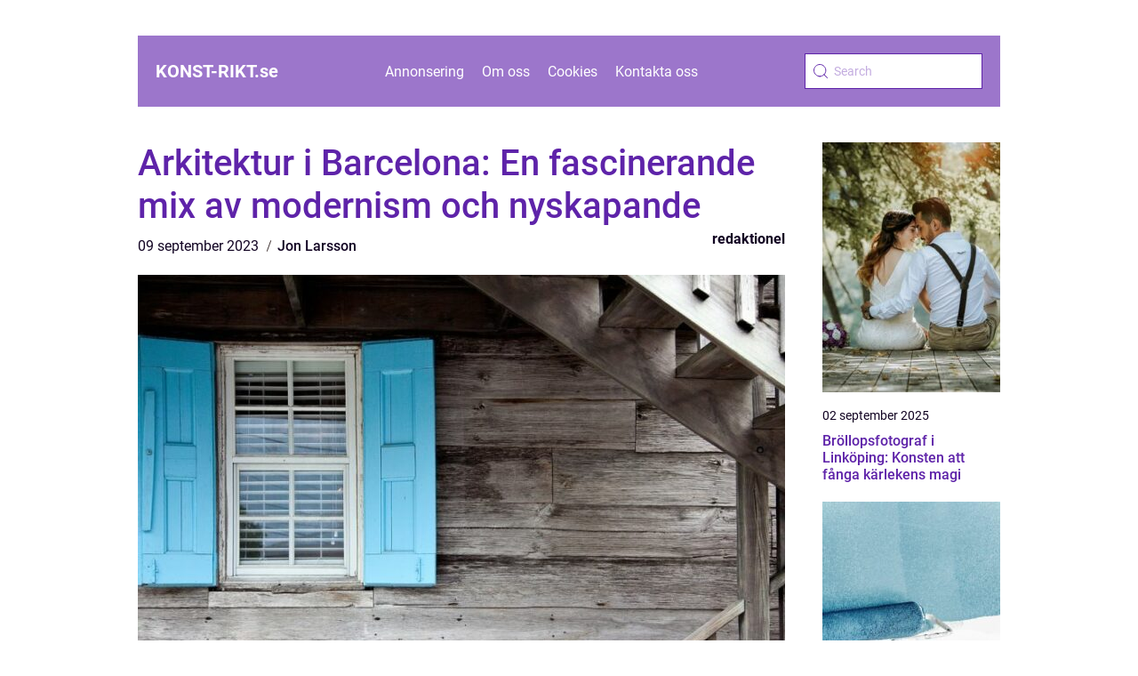

--- FILE ---
content_type: text/html; charset=UTF-8
request_url: https://konst-rikt.se/arkitektur-i-barcelona-en-fascinerande-mix-av-modernism-och-nyskapande/
body_size: 16729
content:
<!doctype html>
<html lang="sv-SE">

<head><meta charset="UTF-8"><script >var _wpmeteor={"rdelay":2000,"elementor-animations":true,"elementor-pp":true,"v":"2.3.10"};if(navigator.userAgent.match(/MSIE|Internet Explorer/i)||navigator.userAgent.match(/Trident\/7\..*?rv:11/i)){var href=document.location.href;if(!href.match(/[?&]wpmeteordisable/)){if(href.indexOf("?")==-1){if(href.indexOf("#")==-1){document.location.href=href+"?wpmeteordisable=1"}else{document.location.href=href.replace("#","?wpmeteordisable=1#")}}else{if(href.indexOf("#")==-1){document.location.href=href+"&wpmeteordisable=1"}else{document.location.href=href.replace("#","&wpmeteordisable=1#")}}}}</script><script >!function(t){var e={};function n(r){if(e[r])return e[r].exports;var o=e[r]={i:r,l:!1,exports:{}};return t[r].call(o.exports,o,o.exports,n),o.l=!0,o.exports}n.m=t,n.c=e,n.d=function(t,e,r){n.o(t,e)||Object.defineProperty(t,e,{enumerable:!0,get:r})},n.r=function(t){"undefined"!=typeof Symbol&&Symbol.toStringTag&&Object.defineProperty(t,Symbol.toStringTag,{value:"Module"}),Object.defineProperty(t,"__esModule",{value:!0})},n.t=function(t,e){if(1&e&&(t=n(t)),8&e)return t;if(4&e&&"object"==typeof t&&t&&t.__esModule)return t;var r=Object.create(null);if(n.r(r),Object.defineProperty(r,"default",{enumerable:!0,value:t}),2&e&&"string"!=typeof t)for(var o in t)n.d(r,o,function(e){return t[e]}.bind(null,o));return r},n.n=function(t){var e=t&&t.__esModule?function(){return t.default}:function(){return t};return n.d(e,"a",e),e},n.o=function(t,e){return Object.prototype.hasOwnProperty.call(t,e)},n.p="/",n(n.s=0)}([function(t,e,n){t.exports=n(1)},function(t,e,n){"use strict";n.r(e);var r=new(function(){function t(){this.l=[]}var e=t.prototype;return e.emit=function(t,e){void 0===e&&(e=null),this.l[t]&&this.l[t].forEach((function(t){return t(e)}))},e.on=function(t,e){var n;(n=this.l)[t]||(n[t]=[]),this.l[t].push(e)},e.off=function(t,e){this.l[t]=(this.l[t]||[]).filter((function(t){return t!==e}))},t}()),o=new Date,i=document,a=function(){function t(){this.known=[]}var e=t.prototype;return e.init=function(){var t,e=this,n=!1,o=function(t){if(!n&&t&&t.fn&&!t.__wpmeteor){var r=function(e){return i.addEventListener("DOMContentLoaded",(function(n){e.bind(i)(t,n)})),this};e.known.push([t,t.fn.ready,t.fn.init.prototype.ready]),t.fn.ready=r,t.fn.init.prototype.ready=r,t.__wpmeteor=!0}return t};window.jQuery&&(t=o(window.jQuery)),Object.defineProperty(window,"jQuery",{get:function(){return t},set:function(e){return t=o(e)}}),r.on("l",(function(){return n=!0}))},e.unmock=function(){this.known.forEach((function(t){var e=t[0],n=t[1],r=t[2];e.fn.ready=n,e.fn.init.prototype.ready=r}))},t}(),c={};!function(t,e){try{var n=Object.defineProperty({},e,{get:function(){c[e]=!0}});t.addEventListener(e,null,n),t.removeEventListener(e,null,n)}catch(t){}}(window,"passive");var u=c,f=window,d=document,s=["mouseover","keydown","touchmove","touchend","wheel"],l=["mouseover","mouseout","touchstart","touchmove","touchend","click"],p="data-wpmeteor-",v=function(){function t(){}return t.prototype.init=function(t){var e=!1,n=!1,o=function t(o){e||(e=!0,s.forEach((function(e){return d.body.removeEventListener(e,t,u)})),clearTimeout(n),location.href.match(/wpmeteornopreload/)||r.emit("pre"),r.emit("fi"))},i=function(t){var e=new MouseEvent("click",{view:t.view,bubbles:!0,cancelable:!0});return Object.defineProperty(e,"target",{writable:!1,value:t.target}),e};t<1e4&&r.on("i",(function(){e||(n=setTimeout(o,t))}));var a=[],c=function(t){t.target&&"dispatchEvent"in t.target&&("click"===t.type?(t.preventDefault(),t.stopPropagation(),a.push(i(t))):"touchmove"!==t.type&&a.push(t),t.target.setAttribute(p+t.type,!0))};r.on("l",(function(){var t;for(l.forEach((function(t){return f.removeEventListener(t,c)}));t=a.shift();){var e=t.target;e.getAttribute(p+"touchstart")&&e.getAttribute(p+"touchend")&&!e.getAttribute(p+"click")?(e.getAttribute(p+"touchmove")||(e.removeAttribute(p+"touchmove"),a.push(i(t))),e.removeAttribute(p+"touchstart"),e.removeAttribute(p+"touchend")):e.removeAttribute(p+t.type),e.dispatchEvent(t)}}));d.addEventListener("DOMContentLoaded",(function t(){s.forEach((function(t){return d.body.addEventListener(t,o,u)})),l.forEach((function(t){return f.addEventListener(t,c)})),d.removeEventListener("DOMContentLoaded",t)}))},t}(),m=document,h=m.createElement("span");h.setAttribute("id","elementor-device-mode"),h.setAttribute("class","elementor-screen-only");var y=window,b=document,g=b.documentElement,w=function(t){return t.getAttribute("class")||""},E=function(t,e){return t.setAttribute("class",e)},L=function(){window.addEventListener("load",(function(){var t=(m.body.appendChild(h),getComputedStyle(h,":after").content.replace(/"/g,"")),e=Math.max(g.clientWidth||0,y.innerWidth||0),n=Math.max(g.clientHeight||0,y.innerHeight||0),o=["_animation_"+t,"animation_"+t,"_animation","_animation","animation"];Array.from(b.querySelectorAll(".elementor-invisible")).forEach((function(t){var i=t.getBoundingClientRect();if(i.top+y.scrollY<=n&&i.left+y.scrollX<e)try{var a=JSON.parse(t.getAttribute("data-settings"));if(a.trigger_source)return;for(var c,u=a._animation_delay||a.animation_delay||0,f=0;f<o.length;f++)if(a[o[f]]){o[f],c=a[o[f]];break}if(c){var d=w(t),s="none"===c?d:d+" animated "+c,l=setTimeout((function(){E(t,s.replace(/\belementor\-invisible\b/,"")),o.forEach((function(t){return delete a[t]})),t.setAttribute("data-settings",JSON.stringify(a))}),u);r.on("fi",(function(){clearTimeout(l),E(t,w(t).replace(new RegExp("\b"+c+"\b"),""))}))}}catch(t){console.error(t)}}))}))},S=document,A="querySelectorAll",O="data-in-mega_smartmenus",_="DOMContentLoaded",j="readystatechange",P="message",k=console.error;!function(t,e,n,i,c,u,f,d,s){var l,p,m=t.constructor.name+"::",h=e.constructor.name+"::",y=function(e,n){n=n||t;for(var r=0;r<this.length;r++)e.call(n,this[r],r,this)};"NodeList"in t&&!NodeList.prototype.forEach&&(NodeList.prototype.forEach=y),"HTMLCollection"in t&&!HTMLCollection.prototype.forEach&&(HTMLCollection.prototype.forEach=y),_wpmeteor["elementor-animations"]&&L(),_wpmeteor["elementor-pp"]&&function(){var t=S.createElement("div");t.innerHTML='<span class="sub-arrow --wp-meteor"><i class="fa" aria-hidden="true"></i></span>';var e=t.firstChild;S.addEventListener("DOMContentLoaded",(function(){Array.from(S[A](".pp-advanced-menu ul")).forEach((function(t){if(!t.getAttribute(O)){(t.getAttribute("class")||"").match(/\bmega\-menu\b/)&&t[A]("ul").forEach((function(t){t.setAttribute(O,!0)}));var n=function(t){for(var e=[];t=t.previousElementSibling;)e.push(t);return e}(t),r=n.filter((function(t){return t})).filter((function(t){return"A"===t.tagName})).pop();if(r||(r=n.map((function(t){return Array.from(t[A]("a"))})).filter((function(t){return t})).flat().pop()),r){var o=e.cloneNode(!0);r.appendChild(o),new MutationObserver((function(t){t.forEach((function(t){t.addedNodes.forEach((function(t){if(1===t.nodeType&&"SPAN"===t.tagName)try{r.removeChild(o)}catch(t){}}))}))})).observe(r,{childList:!0})}}}))}))}();var b,g,w=[],E=[],x={},C=!1,T=!1,M=setTimeout;var N=e[n].bind(e),R=e[i].bind(e),H=t[n].bind(t),D=t[i].bind(t);"undefined"!=typeof EventTarget&&(b=EventTarget.prototype.addEventListener,g=EventTarget.prototype.removeEventListener,N=b.bind(e),R=g.bind(e),H=b.bind(t),D=g.bind(t));var z,q=e.createElement.bind(e),B=e.__proto__.__lookupGetter__("readyState").bind(e);Object.defineProperty(e,"readyState",{get:function(){return z||B()},set:function(t){return z=t}});var Q=function(t){return E.filter((function(e,n){var r=e[0],o=(e[1],e[2]);if(!(t.indexOf(r.type)<0)){o||(o=r.target);try{for(var i=o.constructor.name+"::"+r.type,a=0;a<x[i].length;a++){if(x[i][a])if(!W[i+"::"+n+"::"+a])return!0}}catch(t){}}})).length},W={},I=function(t){E.forEach((function(n,r){var o=n[0],i=n[1],a=n[2];if(!(t.indexOf(o.type)<0)){a||(a=o.target);try{var c=a.constructor.name+"::"+o.type;if((x[c]||[]).length)for(var u=0;u<x[c].length;u++){var f=x[c][u];if(f){var d=c+"::"+r+"::"+u;if(!W[d]){W[d]=!0,e.readyState=i;try{f.hasOwnProperty("prototype")&&f.prototype.constructor!==f?f(o):f.bind(a)(o)}catch(t){k(t,f)}}}}}catch(t){k(t)}}}))};N(_,(function(t){E.push([t,e.readyState,e])})),N(j,(function(t){E.push([t,e.readyState,e])})),H(_,(function(n){E.push([n,e.readyState,t])})),H(d,(function(n){E.push([n,e.readyState,t]),G||I([_,j,P,d])}));var J=function(n){E.push([n,e.readyState,t])};H(P,J),r.on("fi",(function(){T=!0,G=!0,e.readyState="loading",M(X)}));H(d,(function t(){C=!0,T&&!G&&(e.readyState="loading",M(X)),D(d,t)})),(new v).init(_wpmeteor.rdelay);var F=new a;F.init();var G=!1,X=function n(){var o=w.shift();if(o)if(o[c]("data-src"))o.hasAttribute("data-async")?(U(o),M(n)):U(o,n);else if("javascript/blocked"==o.type)U(o),M(n);else if(o.hasAttribute("data-wpmeteor-onload")){var i=o[c]("data-wpmeteor-onload");try{new Function(i).call(o)}catch(t){k(t)}M(n)}else M(n);else if(Q([_,j,P]))I([_,j,P]),M(n);else if(T&&C)if(Q([d,P]))I([d,P]),M(n);else{if(t.RocketLazyLoadScripts)try{RocketLazyLoadScripts.run()}catch(t){k(t)}e.readyState="complete",D(P,J),(x[m+"message"]||[]).forEach((function(t){H(P,t)})),F.unmock(),Z=N,$=R,nt=H,rt=D,G=!1,setTimeout((function(){return r.emit("l")}))}else G=!1},Y=function(t){for(var n=e.createElement("SCRIPT"),r=t.attributes,o=r.length-1;o>=0;o--)n.setAttribute(r[o].name,r[o].value);return n.bypass=!0,n.type=t.hasAttribute("data-wpmeteor-module")?"module":"text/javascript",(t.text||"").match(/^\s*class RocketLazyLoadScripts/)?n.text=t.text.replace(/^\s*class RocketLazyLoadScripts/,"window.RocketLazyLoadScripts=class").replace("RocketLazyLoadScripts.run();",""):n.text=t.text,n[f]("data-wpmeteor-after"),n},K=function(t,e){var n=t.parentNode;n&&n.replaceChild(e,t)},U=function(t,e){if(t[c]("data-src")){var r=Y(t),o=b?b.bind(r):r[n].bind(r);if(e){var i=function(){return M(e)};o(d,i),o(s,i)}r.src=t[c]("data-src"),r[f]("data-src"),K(t,r)}else"javascript/blocked"===t.type?K(t,Y(t)):onLoad&&onLoad()},V=function(t,e){var n=(x[t]||[]).indexOf(e);if(n>=0)return x[t][n]=void 0,!0},Z=function(t,e){if(e&&(t===_||t===j)){var n=h+t;return x[n]=x[n]||[],void x[n].push(e)}for(var r=arguments.length,o=new Array(r>2?r-2:0),i=2;i<r;i++)o[i-2]=arguments[i];return N.apply(void 0,[t,e].concat(o))},$=function(t,e){t===_&&V(h+t,e);return R(t,e)};Object.defineProperties(e,((l={})[n]={get:function(){return Z},set:function(){return Z}},l[i]={get:function(){return $},set:function(){return $}},l)),r.on("pre",(function(){return w.forEach((function(t){var n=t[c]("data-src");if(n){var r=q("link");r.rel="pre"+d,r.as="script",r.href=n,r.crossorigin=!0,e.head.appendChild(r)}}))})),N(_,(function(){e.querySelectorAll("script[data-wpmeteor-after]").forEach((function(t){return w.push(t)}));var t=["link"].map((function(t){return t+"[data-wpmeteor-onload]"})).join(",");e.querySelectorAll(t).forEach((function(t){return w.push(t)}))}));var tt=function(t){if(e.currentScript)try{var n=e.currentScript.parentElement,r=e.currentScript.nextSibling,i=document.createElement("div");i.innerHTML=t,Array.from(i.childNodes).forEach((function(t){"SCRIPT"===t.nodeName?n.insertBefore(Y(t),r):n.insertBefore(t,r)}))}catch(t){console.error(t)}else k((new Date-o)/1e3,"document.currentScript not set",t)},et=function(t){return tt(t+"\n")};Object.defineProperties(e,{write:{get:function(){return tt},set:function(t){return tt=t}},writeln:{get:function(){return et},set:function(t){return et=t}}});var nt=function(t,e){if(e&&(t===d||t===_||t===P)){var n=t===_?h+t:m+t;return x[n]=x[n]||[],void x[n].push(e)}for(var r=arguments.length,o=new Array(r>2?r-2:0),i=2;i<r;i++)o[i-2]=arguments[i];return H.apply(void 0,[t,e].concat(o))},rt=function(t,e){t===d&&V(t===_?h+t:m+t,e);return D(t,e)};Object.defineProperties(t,((p={})[n]={get:function(){return nt},set:function(){return nt}},p[i]={get:function(){return rt},set:function(){return rt}},p));var ot=function(t){var e;return{get:function(){return e},set:function(n){return e&&V(t,n),x[t]=x[t]||[],x[t].push(n),e=n}}},it=ot(m+d);Object.defineProperty(t,"onload",it),N(_,(function(){Object.defineProperty(e.body,"onload",it)})),Object.defineProperty(e,"onreadystatechange",ot(h+j)),Object.defineProperty(t,"onmessage",ot(m+P));var at=1,ct=function(){--at||r.emit("i")};H(d,(function t(){M((function(){e.querySelectorAll("img").forEach((function(t){if(!t.complete&&(t.currentSrc||t.src)&&"lazy"==!(t.loading||"").toLowerCase()||(r=t.getBoundingClientRect(),o=window.innerHeight||document.documentElement.clientHeight,i=window.innerWidth||document.documentElement.clientWidth,r.top>=-1*o*1&&r.left>=-1*i*1&&r.bottom<=2*o&&r.right<=2*i)){var e=new Image;e[n](d,ct),e[n](s,ct),e.src=t.currentSrc||t.src,at++}var r,o,i})),ct()})),D(d,t)}));var ut=Object.defineProperty;Object.defineProperty=function(n,r,o){return n===t&&["jQuery","onload"].indexOf(r)>=0||(n===e||n===e.body)&&["readyState","write"].indexOf(r)>=0?n:ut(n,r,o)},Object.defineProperties=function(t,e){for(var n in e)Object.defineProperty(t,n,e[n]);return t}}(window,document,"addEventListener","removeEventListener","getAttribute",0,"removeAttribute","load","error")}]);
</script>
    
    <meta name="viewport" content="width=device-width, initial-scale=1">

    <link rel="apple-touch-icon" sizes="180x180" href="https://konst-rikt.se/wp-content/themes/klikko5_04_06_2025/dest/images/favicon.png">
    <link rel="icon" type="image/png" sizes="32x32" href="https://konst-rikt.se/wp-content/themes/klikko5_04_06_2025/dest/images/favicon.png">
    <link rel="icon" type="image/png" sizes="16x16" href="https://konst-rikt.se/wp-content/themes/klikko5_04_06_2025/dest/images/favicon.png">

            <title>Arkitektur i Barcelona: En fascinerande mix av modernism och nyskapande</title>
    <meta name='robots' content='index, follow' />
	<style>img:is([sizes="auto" i], [sizes^="auto," i]) { contain-intrinsic-size: 3000px 1500px }</style>
	
	<!-- This site is optimized with the Yoast SEO plugin v25.3.1 - https://yoast.com/wordpress/plugins/seo/ -->
	<title>Arkitektur i Barcelona: En fascinerande mix av modernism och nyskapande</title>
	<meta name="description" content="Upptäck den unika och varierande arkitekturen i Barcelona, från modernistiska mästerverk till gotiska pärlor. Lär dig om stadens populära arkitektoniska stilar, dess imponerande siffror och den historiska bakgrunden. Utforska fördelarna och nackdelarna med olika arkitekturtyper och upptäck varför Barcelona är ett arkitektoniskt mecka för besökare och privatpersoner." />
	<link rel="canonical" href="https://konst-rikt.se/arkitektur-i-barcelona-en-fascinerande-mix-av-modernism-och-nyskapande/" />
	<meta property="og:locale" content="sv_SE" />
	<meta property="og:type" content="article" />
	<meta property="og:title" content="Arkitektur i Barcelona: En fascinerande mix av modernism och nyskapande" />
	<meta property="og:description" content="Upptäck den unika och varierande arkitekturen i Barcelona, från modernistiska mästerverk till gotiska pärlor. Lär dig om stadens populära arkitektoniska stilar, dess imponerande siffror och den historiska bakgrunden. Utforska fördelarna och nackdelarna med olika arkitekturtyper och upptäck varför Barcelona är ett arkitektoniskt mecka för besökare och privatpersoner." />
	<meta property="og:url" content="https://konst-rikt.se/arkitektur-i-barcelona-en-fascinerande-mix-av-modernism-och-nyskapande/" />
	<meta property="og:site_name" content="Konst Rikt | Utforska konsten från olika perspektiv" />
	<meta property="article:published_time" content="2023-09-09T03:56:26+00:00" />
	<meta property="article:modified_time" content="2025-08-25T04:18:33+00:00" />
	<meta property="og:image" content="https://konst-rikt.se/wp-content/uploads/2023/09/pixabay-669296-1.jpeg" />
	<meta property="og:image:width" content="1000" />
	<meta property="og:image:height" content="657" />
	<meta property="og:image:type" content="image/jpeg" />
	<meta name="author" content="Jon Larsson" />
	<meta name="twitter:card" content="summary_large_image" />
	<script type="application/ld+json" class="yoast-schema-graph">{"@context":"https://schema.org","@graph":[{"@type":"WebPage","@id":"https://konst-rikt.se/arkitektur-i-barcelona-en-fascinerande-mix-av-modernism-och-nyskapande/","url":"https://konst-rikt.se/arkitektur-i-barcelona-en-fascinerande-mix-av-modernism-och-nyskapande/","name":"Arkitektur i Barcelona: En fascinerande mix av modernism och nyskapande","isPartOf":{"@id":"https://konst-rikt.se/#website"},"primaryImageOfPage":{"@id":"https://konst-rikt.se/arkitektur-i-barcelona-en-fascinerande-mix-av-modernism-och-nyskapande/#primaryimage"},"image":{"@id":"https://konst-rikt.se/arkitektur-i-barcelona-en-fascinerande-mix-av-modernism-och-nyskapande/#primaryimage"},"thumbnailUrl":"https://konst-rikt.se/wp-content/uploads/2023/09/pixabay-669296-1.jpeg","datePublished":"2023-09-09T03:56:26+00:00","dateModified":"2025-08-25T04:18:33+00:00","author":{"@id":"https://konst-rikt.se/#/schema/person/90f391b2dd1dd48c98f189cf0b4fa9b8"},"description":"Upptäck den unika och varierande arkitekturen i Barcelona, från modernistiska mästerverk till gotiska pärlor. Lär dig om stadens populära arkitektoniska stilar, dess imponerande siffror och den historiska bakgrunden. Utforska fördelarna och nackdelarna med olika arkitekturtyper och upptäck varför Barcelona är ett arkitektoniskt mecka för besökare och privatpersoner.","breadcrumb":{"@id":"https://konst-rikt.se/arkitektur-i-barcelona-en-fascinerande-mix-av-modernism-och-nyskapande/#breadcrumb"},"inLanguage":"sv-SE","potentialAction":[{"@type":"ReadAction","target":["https://konst-rikt.se/arkitektur-i-barcelona-en-fascinerande-mix-av-modernism-och-nyskapande/"]}]},{"@type":"ImageObject","inLanguage":"sv-SE","@id":"https://konst-rikt.se/arkitektur-i-barcelona-en-fascinerande-mix-av-modernism-och-nyskapande/#primaryimage","url":"https://konst-rikt.se/wp-content/uploads/2023/09/pixabay-669296-1.jpeg","contentUrl":"https://konst-rikt.se/wp-content/uploads/2023/09/pixabay-669296-1.jpeg","width":1000,"height":657},{"@type":"BreadcrumbList","@id":"https://konst-rikt.se/arkitektur-i-barcelona-en-fascinerande-mix-av-modernism-och-nyskapande/#breadcrumb","itemListElement":[{"@type":"ListItem","position":1,"name":"Hem","item":"https://konst-rikt.se/"},{"@type":"ListItem","position":2,"name":"Arkitektur i Barcelona: En fascinerande mix av modernism och nyskapande"}]},{"@type":"WebSite","@id":"https://konst-rikt.se/#website","url":"https://konst-rikt.se/","name":"Konst Rikt | Utforska konsten från olika perspektiv","description":"Utforska konsten från olika perspektiv på Konst Rikt. Vi erbjuder en mångfald av innehåll som tar dig djupare in i konstvärlden.","potentialAction":[{"@type":"SearchAction","target":{"@type":"EntryPoint","urlTemplate":"https://konst-rikt.se/?s={search_term_string}"},"query-input":{"@type":"PropertyValueSpecification","valueRequired":true,"valueName":"search_term_string"}}],"inLanguage":"sv-SE"},{"@type":"Person","@id":"https://konst-rikt.se/#/schema/person/90f391b2dd1dd48c98f189cf0b4fa9b8","name":"Jon Larsson","image":{"@type":"ImageObject","inLanguage":"sv-SE","@id":"https://konst-rikt.se/#/schema/person/image/","url":"https://secure.gravatar.com/avatar/442767371d6e0d6f685c65723e33166bcb4ab358858ba655601faf5e5294f5c6?s=96&d=mm&r=g","contentUrl":"https://secure.gravatar.com/avatar/442767371d6e0d6f685c65723e33166bcb4ab358858ba655601faf5e5294f5c6?s=96&d=mm&r=g","caption":"Jon Larsson"},"url":"https://konst-rikt.se/author/jon_larsson/"}]}</script>
	<!-- / Yoast SEO plugin. -->


<script  data-wpmeteor-after="REORDER" type="javascript/blocked">
/* <![CDATA[ */
window._wpemojiSettings = {"baseUrl":"https:\/\/s.w.org\/images\/core\/emoji\/16.0.1\/72x72\/","ext":".png","svgUrl":"https:\/\/s.w.org\/images\/core\/emoji\/16.0.1\/svg\/","svgExt":".svg","source":{"concatemoji":"https:\/\/konst-rikt.se\/wp-includes\/js\/wp-emoji-release.min.js?ver=6.8.3"}};
/*! This file is auto-generated */
!function(s,n){var o,i,e;function c(e){try{var t={supportTests:e,timestamp:(new Date).valueOf()};sessionStorage.setItem(o,JSON.stringify(t))}catch(e){}}function p(e,t,n){e.clearRect(0,0,e.canvas.width,e.canvas.height),e.fillText(t,0,0);var t=new Uint32Array(e.getImageData(0,0,e.canvas.width,e.canvas.height).data),a=(e.clearRect(0,0,e.canvas.width,e.canvas.height),e.fillText(n,0,0),new Uint32Array(e.getImageData(0,0,e.canvas.width,e.canvas.height).data));return t.every(function(e,t){return e===a[t]})}function u(e,t){e.clearRect(0,0,e.canvas.width,e.canvas.height),e.fillText(t,0,0);for(var n=e.getImageData(16,16,1,1),a=0;a<n.data.length;a++)if(0!==n.data[a])return!1;return!0}function f(e,t,n,a){switch(t){case"flag":return n(e,"\ud83c\udff3\ufe0f\u200d\u26a7\ufe0f","\ud83c\udff3\ufe0f\u200b\u26a7\ufe0f")?!1:!n(e,"\ud83c\udde8\ud83c\uddf6","\ud83c\udde8\u200b\ud83c\uddf6")&&!n(e,"\ud83c\udff4\udb40\udc67\udb40\udc62\udb40\udc65\udb40\udc6e\udb40\udc67\udb40\udc7f","\ud83c\udff4\u200b\udb40\udc67\u200b\udb40\udc62\u200b\udb40\udc65\u200b\udb40\udc6e\u200b\udb40\udc67\u200b\udb40\udc7f");case"emoji":return!a(e,"\ud83e\udedf")}return!1}function g(e,t,n,a){var r="undefined"!=typeof WorkerGlobalScope&&self instanceof WorkerGlobalScope?new OffscreenCanvas(300,150):s.createElement("canvas"),o=r.getContext("2d",{willReadFrequently:!0}),i=(o.textBaseline="top",o.font="600 32px Arial",{});return e.forEach(function(e){i[e]=t(o,e,n,a)}),i}function t(e){var t=s.createElement("script");t.src=e,t.defer=!0,s.head.appendChild(t)}"undefined"!=typeof Promise&&(o="wpEmojiSettingsSupports",i=["flag","emoji"],n.supports={everything:!0,everythingExceptFlag:!0},e=new Promise(function(e){s.addEventListener("DOMContentLoaded",e,{once:!0})}),new Promise(function(t){var n=function(){try{var e=JSON.parse(sessionStorage.getItem(o));if("object"==typeof e&&"number"==typeof e.timestamp&&(new Date).valueOf()<e.timestamp+604800&&"object"==typeof e.supportTests)return e.supportTests}catch(e){}return null}();if(!n){if("undefined"!=typeof Worker&&"undefined"!=typeof OffscreenCanvas&&"undefined"!=typeof URL&&URL.createObjectURL&&"undefined"!=typeof Blob)try{var e="postMessage("+g.toString()+"("+[JSON.stringify(i),f.toString(),p.toString(),u.toString()].join(",")+"));",a=new Blob([e],{type:"text/javascript"}),r=new Worker(URL.createObjectURL(a),{name:"wpTestEmojiSupports"});return void(r.onmessage=function(e){c(n=e.data),r.terminate(),t(n)})}catch(e){}c(n=g(i,f,p,u))}t(n)}).then(function(e){for(var t in e)n.supports[t]=e[t],n.supports.everything=n.supports.everything&&n.supports[t],"flag"!==t&&(n.supports.everythingExceptFlag=n.supports.everythingExceptFlag&&n.supports[t]);n.supports.everythingExceptFlag=n.supports.everythingExceptFlag&&!n.supports.flag,n.DOMReady=!1,n.readyCallback=function(){n.DOMReady=!0}}).then(function(){return e}).then(function(){var e;n.supports.everything||(n.readyCallback(),(e=n.source||{}).concatemoji?t(e.concatemoji):e.wpemoji&&e.twemoji&&(t(e.twemoji),t(e.wpemoji)))}))}((window,document),window._wpemojiSettings);
/* ]]> */
</script>
<style id='wp-emoji-styles-inline-css' type='text/css'>

	img.wp-smiley, img.emoji {
		display: inline !important;
		border: none !important;
		box-shadow: none !important;
		height: 1em !important;
		width: 1em !important;
		margin: 0 0.07em !important;
		vertical-align: -0.1em !important;
		background: none !important;
		padding: 0 !important;
	}
</style>
<link rel='stylesheet' id='wp-block-library-css' href='https://konst-rikt.se/wp-includes/css/dist/block-library/style.min.css?ver=6.8.3' type='text/css' media='all' />
<style id='classic-theme-styles-inline-css' type='text/css'>
/*! This file is auto-generated */
.wp-block-button__link{color:#fff;background-color:#32373c;border-radius:9999px;box-shadow:none;text-decoration:none;padding:calc(.667em + 2px) calc(1.333em + 2px);font-size:1.125em}.wp-block-file__button{background:#32373c;color:#fff;text-decoration:none}
</style>
<style id='global-styles-inline-css' type='text/css'>
:root{--wp--preset--aspect-ratio--square: 1;--wp--preset--aspect-ratio--4-3: 4/3;--wp--preset--aspect-ratio--3-4: 3/4;--wp--preset--aspect-ratio--3-2: 3/2;--wp--preset--aspect-ratio--2-3: 2/3;--wp--preset--aspect-ratio--16-9: 16/9;--wp--preset--aspect-ratio--9-16: 9/16;--wp--preset--color--black: #000000;--wp--preset--color--cyan-bluish-gray: #abb8c3;--wp--preset--color--white: #ffffff;--wp--preset--color--pale-pink: #f78da7;--wp--preset--color--vivid-red: #cf2e2e;--wp--preset--color--luminous-vivid-orange: #ff6900;--wp--preset--color--luminous-vivid-amber: #fcb900;--wp--preset--color--light-green-cyan: #7bdcb5;--wp--preset--color--vivid-green-cyan: #00d084;--wp--preset--color--pale-cyan-blue: #8ed1fc;--wp--preset--color--vivid-cyan-blue: #0693e3;--wp--preset--color--vivid-purple: #9b51e0;--wp--preset--gradient--vivid-cyan-blue-to-vivid-purple: linear-gradient(135deg,rgba(6,147,227,1) 0%,rgb(155,81,224) 100%);--wp--preset--gradient--light-green-cyan-to-vivid-green-cyan: linear-gradient(135deg,rgb(122,220,180) 0%,rgb(0,208,130) 100%);--wp--preset--gradient--luminous-vivid-amber-to-luminous-vivid-orange: linear-gradient(135deg,rgba(252,185,0,1) 0%,rgba(255,105,0,1) 100%);--wp--preset--gradient--luminous-vivid-orange-to-vivid-red: linear-gradient(135deg,rgba(255,105,0,1) 0%,rgb(207,46,46) 100%);--wp--preset--gradient--very-light-gray-to-cyan-bluish-gray: linear-gradient(135deg,rgb(238,238,238) 0%,rgb(169,184,195) 100%);--wp--preset--gradient--cool-to-warm-spectrum: linear-gradient(135deg,rgb(74,234,220) 0%,rgb(151,120,209) 20%,rgb(207,42,186) 40%,rgb(238,44,130) 60%,rgb(251,105,98) 80%,rgb(254,248,76) 100%);--wp--preset--gradient--blush-light-purple: linear-gradient(135deg,rgb(255,206,236) 0%,rgb(152,150,240) 100%);--wp--preset--gradient--blush-bordeaux: linear-gradient(135deg,rgb(254,205,165) 0%,rgb(254,45,45) 50%,rgb(107,0,62) 100%);--wp--preset--gradient--luminous-dusk: linear-gradient(135deg,rgb(255,203,112) 0%,rgb(199,81,192) 50%,rgb(65,88,208) 100%);--wp--preset--gradient--pale-ocean: linear-gradient(135deg,rgb(255,245,203) 0%,rgb(182,227,212) 50%,rgb(51,167,181) 100%);--wp--preset--gradient--electric-grass: linear-gradient(135deg,rgb(202,248,128) 0%,rgb(113,206,126) 100%);--wp--preset--gradient--midnight: linear-gradient(135deg,rgb(2,3,129) 0%,rgb(40,116,252) 100%);--wp--preset--font-size--small: 13px;--wp--preset--font-size--medium: 20px;--wp--preset--font-size--large: 36px;--wp--preset--font-size--x-large: 42px;--wp--preset--spacing--20: 0.44rem;--wp--preset--spacing--30: 0.67rem;--wp--preset--spacing--40: 1rem;--wp--preset--spacing--50: 1.5rem;--wp--preset--spacing--60: 2.25rem;--wp--preset--spacing--70: 3.38rem;--wp--preset--spacing--80: 5.06rem;--wp--preset--shadow--natural: 6px 6px 9px rgba(0, 0, 0, 0.2);--wp--preset--shadow--deep: 12px 12px 50px rgba(0, 0, 0, 0.4);--wp--preset--shadow--sharp: 6px 6px 0px rgba(0, 0, 0, 0.2);--wp--preset--shadow--outlined: 6px 6px 0px -3px rgba(255, 255, 255, 1), 6px 6px rgba(0, 0, 0, 1);--wp--preset--shadow--crisp: 6px 6px 0px rgba(0, 0, 0, 1);}:where(.is-layout-flex){gap: 0.5em;}:where(.is-layout-grid){gap: 0.5em;}body .is-layout-flex{display: flex;}.is-layout-flex{flex-wrap: wrap;align-items: center;}.is-layout-flex > :is(*, div){margin: 0;}body .is-layout-grid{display: grid;}.is-layout-grid > :is(*, div){margin: 0;}:where(.wp-block-columns.is-layout-flex){gap: 2em;}:where(.wp-block-columns.is-layout-grid){gap: 2em;}:where(.wp-block-post-template.is-layout-flex){gap: 1.25em;}:where(.wp-block-post-template.is-layout-grid){gap: 1.25em;}.has-black-color{color: var(--wp--preset--color--black) !important;}.has-cyan-bluish-gray-color{color: var(--wp--preset--color--cyan-bluish-gray) !important;}.has-white-color{color: var(--wp--preset--color--white) !important;}.has-pale-pink-color{color: var(--wp--preset--color--pale-pink) !important;}.has-vivid-red-color{color: var(--wp--preset--color--vivid-red) !important;}.has-luminous-vivid-orange-color{color: var(--wp--preset--color--luminous-vivid-orange) !important;}.has-luminous-vivid-amber-color{color: var(--wp--preset--color--luminous-vivid-amber) !important;}.has-light-green-cyan-color{color: var(--wp--preset--color--light-green-cyan) !important;}.has-vivid-green-cyan-color{color: var(--wp--preset--color--vivid-green-cyan) !important;}.has-pale-cyan-blue-color{color: var(--wp--preset--color--pale-cyan-blue) !important;}.has-vivid-cyan-blue-color{color: var(--wp--preset--color--vivid-cyan-blue) !important;}.has-vivid-purple-color{color: var(--wp--preset--color--vivid-purple) !important;}.has-black-background-color{background-color: var(--wp--preset--color--black) !important;}.has-cyan-bluish-gray-background-color{background-color: var(--wp--preset--color--cyan-bluish-gray) !important;}.has-white-background-color{background-color: var(--wp--preset--color--white) !important;}.has-pale-pink-background-color{background-color: var(--wp--preset--color--pale-pink) !important;}.has-vivid-red-background-color{background-color: var(--wp--preset--color--vivid-red) !important;}.has-luminous-vivid-orange-background-color{background-color: var(--wp--preset--color--luminous-vivid-orange) !important;}.has-luminous-vivid-amber-background-color{background-color: var(--wp--preset--color--luminous-vivid-amber) !important;}.has-light-green-cyan-background-color{background-color: var(--wp--preset--color--light-green-cyan) !important;}.has-vivid-green-cyan-background-color{background-color: var(--wp--preset--color--vivid-green-cyan) !important;}.has-pale-cyan-blue-background-color{background-color: var(--wp--preset--color--pale-cyan-blue) !important;}.has-vivid-cyan-blue-background-color{background-color: var(--wp--preset--color--vivid-cyan-blue) !important;}.has-vivid-purple-background-color{background-color: var(--wp--preset--color--vivid-purple) !important;}.has-black-border-color{border-color: var(--wp--preset--color--black) !important;}.has-cyan-bluish-gray-border-color{border-color: var(--wp--preset--color--cyan-bluish-gray) !important;}.has-white-border-color{border-color: var(--wp--preset--color--white) !important;}.has-pale-pink-border-color{border-color: var(--wp--preset--color--pale-pink) !important;}.has-vivid-red-border-color{border-color: var(--wp--preset--color--vivid-red) !important;}.has-luminous-vivid-orange-border-color{border-color: var(--wp--preset--color--luminous-vivid-orange) !important;}.has-luminous-vivid-amber-border-color{border-color: var(--wp--preset--color--luminous-vivid-amber) !important;}.has-light-green-cyan-border-color{border-color: var(--wp--preset--color--light-green-cyan) !important;}.has-vivid-green-cyan-border-color{border-color: var(--wp--preset--color--vivid-green-cyan) !important;}.has-pale-cyan-blue-border-color{border-color: var(--wp--preset--color--pale-cyan-blue) !important;}.has-vivid-cyan-blue-border-color{border-color: var(--wp--preset--color--vivid-cyan-blue) !important;}.has-vivid-purple-border-color{border-color: var(--wp--preset--color--vivid-purple) !important;}.has-vivid-cyan-blue-to-vivid-purple-gradient-background{background: var(--wp--preset--gradient--vivid-cyan-blue-to-vivid-purple) !important;}.has-light-green-cyan-to-vivid-green-cyan-gradient-background{background: var(--wp--preset--gradient--light-green-cyan-to-vivid-green-cyan) !important;}.has-luminous-vivid-amber-to-luminous-vivid-orange-gradient-background{background: var(--wp--preset--gradient--luminous-vivid-amber-to-luminous-vivid-orange) !important;}.has-luminous-vivid-orange-to-vivid-red-gradient-background{background: var(--wp--preset--gradient--luminous-vivid-orange-to-vivid-red) !important;}.has-very-light-gray-to-cyan-bluish-gray-gradient-background{background: var(--wp--preset--gradient--very-light-gray-to-cyan-bluish-gray) !important;}.has-cool-to-warm-spectrum-gradient-background{background: var(--wp--preset--gradient--cool-to-warm-spectrum) !important;}.has-blush-light-purple-gradient-background{background: var(--wp--preset--gradient--blush-light-purple) !important;}.has-blush-bordeaux-gradient-background{background: var(--wp--preset--gradient--blush-bordeaux) !important;}.has-luminous-dusk-gradient-background{background: var(--wp--preset--gradient--luminous-dusk) !important;}.has-pale-ocean-gradient-background{background: var(--wp--preset--gradient--pale-ocean) !important;}.has-electric-grass-gradient-background{background: var(--wp--preset--gradient--electric-grass) !important;}.has-midnight-gradient-background{background: var(--wp--preset--gradient--midnight) !important;}.has-small-font-size{font-size: var(--wp--preset--font-size--small) !important;}.has-medium-font-size{font-size: var(--wp--preset--font-size--medium) !important;}.has-large-font-size{font-size: var(--wp--preset--font-size--large) !important;}.has-x-large-font-size{font-size: var(--wp--preset--font-size--x-large) !important;}
:where(.wp-block-post-template.is-layout-flex){gap: 1.25em;}:where(.wp-block-post-template.is-layout-grid){gap: 1.25em;}
:where(.wp-block-columns.is-layout-flex){gap: 2em;}:where(.wp-block-columns.is-layout-grid){gap: 2em;}
:root :where(.wp-block-pullquote){font-size: 1.5em;line-height: 1.6;}
</style>
<link rel='stylesheet' id='klikko-style-css' href='https://konst-rikt.se/wp-content/themes/klikko5_04_06_2025/style.css?ver=6.8.3' type='text/css' media='all' />
<link rel='stylesheet' id='main-style-css' href='https://konst-rikt.se/wp-content/themes/klikko5_04_06_2025/dest/css/app.css?ver=6.8.3' type='text/css' media='all' />
<link rel='stylesheet' id='owl-carousel-css' href='https://konst-rikt.se/wp-content/themes/klikko5_04_06_2025/dest/css/owl.carousel.min.css?ver=1' type='text/css' media='all' />
<script  data-wpmeteor-after="REORDER" type="javascript/blocked" data-src="https://konst-rikt.se/wp-includes/js/jquery/jquery.min.js?ver=3.7.1" id="jquery-core-js"></script>
<script  data-wpmeteor-after="REORDER" type="javascript/blocked" data-src="https://konst-rikt.se/wp-includes/js/jquery/jquery-migrate.min.js?ver=3.4.1" id="jquery-migrate-js"></script>
<link rel="https://api.w.org/" href="https://konst-rikt.se/wp-json/" /><link rel="alternate" title="JSON" type="application/json" href="https://konst-rikt.se/wp-json/wp/v2/posts/3255" /><link rel="EditURI" type="application/rsd+xml" title="RSD" href="https://konst-rikt.se/xmlrpc.php?rsd" />
<meta name="generator" content="WordPress 6.8.3" />
<link rel='shortlink' href='https://konst-rikt.se/?p=3255' />
<link rel="alternate" title="oEmbed (JSON)" type="application/json+oembed" href="https://konst-rikt.se/wp-json/oembed/1.0/embed?url=https%3A%2F%2Fkonst-rikt.se%2Farkitektur-i-barcelona-en-fascinerande-mix-av-modernism-och-nyskapande%2F" />
<link rel="alternate" title="oEmbed (XML)" type="text/xml+oembed" href="https://konst-rikt.se/wp-json/oembed/1.0/embed?url=https%3A%2F%2Fkonst-rikt.se%2Farkitektur-i-barcelona-en-fascinerande-mix-av-modernism-och-nyskapande%2F&#038;format=xml" />

    <script type="application/ld+json">
        {
          "@context": "https://schema.org",
          "@type": "NewsArticle",
          "mainEntityOfPage": {
            "@type": "WebPage",
            "@id": "https://konst-rikt.se/arkitektur-i-barcelona-en-fascinerande-mix-av-modernism-och-nyskapande/"
          },
          "headline": "Arkitektur i Barcelona: En fascinerande mix av modernism och nyskapande",
          "image": "https://konst-rikt.se/wp-content/uploads/2023/09/pixabay-669296-1.jpeg",
          "datePublished": "2023-09-09T05:56:26+02:00",
          "dateModified":  "2025-08-25T06:18:33+02:00",
          "author": {
            "@type": "Person",
            "name": "Jon Larsson"
          },
          "publisher": {
             "@type": "Organization",
             "name": "Konst Rikt | Utforska konsten från olika perspektiv",
             "logo": {
                "@type": "ImageObject",
                "url": "https://konst-rikt.se/wp-content/themes/klikko5_04_06_2025/dest/images/favicon.png"
             }
          }
        }


    </script>

    <link rel="icon" href="https://konst-rikt.se/wp-content/uploads/2019/10/cropped-Fav_ico-32x32.png" sizes="32x32" />
<link rel="icon" href="https://konst-rikt.se/wp-content/uploads/2019/10/cropped-Fav_ico-192x192.png" sizes="192x192" />
<link rel="apple-touch-icon" href="https://konst-rikt.se/wp-content/uploads/2019/10/cropped-Fav_ico-180x180.png" />
<meta name="msapplication-TileImage" content="https://konst-rikt.se/wp-content/uploads/2019/10/cropped-Fav_ico-270x270.png" />
</head>

<body class="wp-singular post-template-default single single-post postid-3255 single-format-standard wp-theme-klikko5_04_06_2025">
<header class="header-block">
    <div class="mobile-bg"><span></span></div>
    <div class="max-width-content container-fluid">
        <div class="header-block__wrapper">
            <a href="https://konst-rikt.se">
                <span class="site-name">
                    konst-rikt.<span>se</span>                </span>
            </a>
            <div class="menu-klikko-main-menu-container"><ul id="menu-klikko-main-menu" class="menu"><li id="menu-item-3784" class="menu-item menu-item-type-post_type menu-item-object-page menu-item-3784"><a href="https://konst-rikt.se/annonsering/">Annonsering</a></li>
<li id="menu-item-3785" class="menu-item menu-item-type-post_type menu-item-object-page menu-item-3785"><a href="https://konst-rikt.se/om-oss/">Om oss</a></li>
<li id="menu-item-3786" class="menu-item menu-item-type-post_type menu-item-object-page menu-item-privacy-policy menu-item-3786"><a rel="privacy-policy" href="https://konst-rikt.se/cookies/">Cookies</a></li>
<li id="menu-item-3787" class="menu-item menu-item-type-post_type menu-item-object-page menu-item-3787"><a href="https://konst-rikt.se/kontakta-oss/">Kontakta oss</a></li>
</ul></div>            <form id="search" class="search-form" method="get" action="https://konst-rikt.se/">
                <input class="search-form__input" placeholder="Search" type="search" value="" name="s" id="search">
                <input class="search-form__submit" type="submit" value="">
            </form>
            <div class="mobile-items">
                <div class="mobile-items__search"></div>
                <div class="mobile-items__menu"></div>
            </div>
        </div>
    </div>
</header>

<main>
    <div class="top-banner">
        <div id="HeaderWideBanner970" class="banner wide-banner"></div>    </div>
    <div class="main-wrapper">
        <div class="left-banner-block">
            <div id="LeftSidebarScrollBanner300" class="banner"></div>        </div>

    <div class="single-blog">
        <section class="main-content">
            <div class="main-block">
                <div class="hero-content">
                    <h1>Arkitektur i Barcelona: En fascinerande mix av modernism och nyskapande</h1>
                        <div class="card-data">
        
        <div class="card-info">
            <span class="card-date">
                09 september 2023            </span>
            <span class="card-author">
                <a href="https://konst-rikt.se/author/jon_larsson/">Jon Larsson</a>            </span>
        </div>

                    <div class="card-categories">
                <a href="https://konst-rikt.se/category/redaktionel/" rel="tag">redaktionel</a>            </div>
        
    </div>
                        <div class="main-content__image">
                        <img width="728" height="600" src="https://konst-rikt.se/wp-content/uploads/2023/09/pixabay-669296-1-728x600.jpeg" class="attachment-front-large size-front-large" alt="" decoding="async" fetchpriority="high" />                    </div>
                    <div class="main-content__text">
                        <h2>Arkitektur i Barcelona</h2>
<h2>En övergripande, grundlig översikt över &#8221;arkitekt barcelona&#8221;</h2>
<p>
                         <picture><source srcset="https://wsnonline.dk/storage/image-gallery-images/pixabay-5083606.webp" type="image/webp"><source srcset="https://wsnonline.dk/storage/image-gallery-images/pixabay-5083606.webp" type="image/jpeg"><img decoding="async" style="max-width: 400px!important; height: auto!important;display: block!important; margin-left: auto!important; margin-right: auto!important;" src="https://wsnonline.dk/storage/image-gallery-images/pixabay-5083606.jpeg" alt="architecture">
                         </picture></p>
<p>Barcelona, en stad rik på historia och kultur, lockar besökare från hela världen med sin unika arkitektur. Med sina innovativa och nyskapande skyskrapor, modernistiska mästerverk och välbevarade medeltida kvarter är Barcelona en drömdestination för arkitekturentusiaster. Den här artikeln kommer att ge en grundlig översikt över arkitektur i Barcelona och utforska de olika typerna, deras popularitet och de historiska bakgrunderna.</p>
<h2>En omfattande presentation av &#8221;arkitekt barcelona&#8221;</h2>
<p>&#8221;Arkitekt Barcelona&#8221; representerar ett brett spektrum av arkitekturstilar som har präglat staden. Den modernistiska stilen, också känd som &#8221;catalansk modernism&#8221;, var en rörelse som blomstrade under slutet av 1800-talet och början av 1900-talet. Kända modernistiska arkitekter som Antoni Gaudí och Lluís Domènech i Montaner har satt sina spår i staden genom sina fantastiska verk som Casa Batlló, La Pedrera och Palau de la Música Catalana.</p>
<p>Utöver modernismen finns det även exempel på gotisk arkitektur som framträder i de medeltida kvarteren i Barri Gòtic och El Raval. Katedralen Santa Maria del Mar är ett framstående exempel på gotisk arkitektur och en av stadens mest kända sevärdheter. Dessutom finns det också nyare arkitekturstilar som Brutalism och Postmodernism som har blivit alltmer framträdande i stadens skyline.</p>
<h2>Kvantitativa mätningar om &#8221;arkitekt barcelona&#8221;</h2>
<p>Med tanke på Barcelonas magnifika arkitektur kan vi förstå stadens popularitet genom några imponerande siffror och mätningar. Barcelona har över 2000 modernistiska byggnader, varav sju är erkända som världsarv av UNESCO. Den mest välkända av dessa är Gaudís Sagrada Família, som lockar över 3 miljoner besökare varje år.</p>
<p>En annan mätning är antalet skyskrapor i Barcelona, som har ökat markant under de senaste decennierna. Med 32 skyskrapor över 100 meter höga är Barcelona nu en av de största skyskrapetäta städerna i Europa. Detta visar stadens framåtblickande och moderna arkitektoniska utveckling.</p>
<p>En diskussion om hur olika &#8221;arkitekt barcelona&#8221; skiljer sig från varandra</p>
<p>Det som gör arkitektur i Barcelona unik är den kombination av olika stilar och epoker som kan ses sida vid sida i stadens stadsmiljö. Från modernistiska verk som Casa Milà till gotiska pärlor som Katedralen Santa Maria del Mar, varje stil har sin egen unika prägel och utstrålning.</p>
<p>Modernistisk arkitektur i Barcelona utmärker sig genom sina organiska former, inspirerade av naturen, och förekomsten av färgglada detaljer. Gotisk arkitektur, å andra sidan, kännetecknas av dess spetsiga bågar, utskurna detaljer och imponerande höjd. Den postmoderna arkitekturen, som kan ses i exempelvis Torre Glòries, är mer lekfull och experimenterande i sin design.</p>
<p>En historisk genomgång av för- och nackdelar med olika &#8221;arkitekt barcelona&#8221;</p>
<p>Den modernistiska arkitekturen som blomstrade i Barcelona under 1900-talets början var både uppskattad och kritiserad. Kritiker menade att dessa byggnader bröt med traditionella arkitektoniska normer och var för extravaganta. Men med tiden har modernismen kommit att bli en av stadens mest ikoniska och älskade stilar.</p>
<p>En fördel med arkitekturen i Barcelona är hur den framhäver stadens unika identitet och bidrar till dess turistattraktion. Besökare från hela världen flockas till staden för att beundra den fantastiska modernismen och få en inblick i stadens arkitektoniska arv. Dessutom har stadens moderna skyskrapor bidragit till Barcelonas framväxt som en global stad för affärer och teknik.</p>
<p>En nackdel som ibland diskuteras är behovet av att balansera bevarandet av historiska byggnader med modern utveckling. Det kan vara svårt att hitta rätt balans mellan att skydda stadens kulturarv och samtidigt möta kraven på framtidens arkitektur.</p>
<p><span style="width:560px;height:315px;display:block;margin:20px auto 40px;" class="fx-youtube-iframe-box"><br />
                                <iframe style="display:block;margin:auto;border: unset;" width="560" height="315" src="https://www.youtube.com/embed/JKUWL85Betk"
                                            title="architecture" frameborder="0"
                                            allow="accelerometer; autoplay; clipboard-write; encrypted-media; gyroscope; picture-in-picture; web-share" allowfullscreen><br />
                                </iframe><br />
                            </span></p>
<p>I en stad som Barcelona är arkitekturen en levande del av vardagen och ger stadens invånare och besökare en unik upplevelse. Genom att vandra genom stadens gator kan man upptäcka enastående byggnader av olika stilar och epoker. Barcelona är verkligen en arkitektonisk pärla som förtrollar alla som har privilegiet att besöka den.</p>
<div class="schema-faq-wrapper">
<h2 style="text-align: center; margin-bottom: 20px;"><span style="border: 1px solid black; padding: 10px 50px;">FAQ</span><br />
		</h2>
<div itemscope itemtype="https://schema.org/FAQPage" style="border: 1px solid black; padding: 20px;">
<div itemscope itemprop="mainEntity" itemtype="https://schema.org/Question">
<h3><span itemprop="name">Hur har arkitekturen i Barcelona förändrats över tid?</span></h3>
<div itemscope itemprop="acceptedAnswer" itemtype="https://schema.org/Answer">
<div itemprop="text">I början av 1900-talet var modernismen framträdande i Barcelona och representerade en brytning med traditionella arkitektoniska normer. Sedan dess har staden också sett en ökning av moderna skyskrapor och postmodernistisk arkitektur. Arkitekturen i Barcelona fortsätter att utvecklas samtidigt som man bevarar stadens historiska arv.</div>
</p></div>
</p></div>
<div itemscope itemprop="mainEntity" itemtype="https://schema.org/Question">
<h3><span itemprop="name">Vad är arkitektur i Barcelona?</span></h3>
<div itemscope itemprop="acceptedAnswer" itemtype="https://schema.org/Answer">
<div itemprop="text">Arkitektur i Barcelona representerar en blandning av olika stilar och epoker, inklusive modernism, gotisk arkitektur och postmodernism. Staden är känd för sina modernistiska mästerverk skapade av arkitekter som Antoni Gaudí och Lluís Domènech i Montaner.</div>
</p></div>
</p></div>
<div itemscope itemprop="mainEntity" itemtype="https://schema.org/Question">
<h3><span itemprop="name">Vilka är de mest populära arkitektoniska sevärdheterna i Barcelona?</span></h3>
<div itemscope itemprop="acceptedAnswer" itemtype="https://schema.org/Answer">
<div itemprop="text">I Barcelona finns det flera populära arkitektoniska sevärdheter som lockar besökare från hela världen. Några av de mest kända inkluderar Sagrada Família, Casa Batlló, Casa Milà och Katedralen Santa Maria del Mar. Dessa byggnader representerar stadens unika arkitektoniska arv.</div>
</p></div>
</p></div>
</p></div>
</p></div>
                    </div>
                    
    <div class="section-sitemap">
        <a href="https://konst-rikt.se/sitemap/" class="sitemap-title">
            Läs fler inlägg här        </a>
    </div>

                        <div class="inner-content-banner middle">
    <div id="BodyMiddleWideBanner728" class="banner banner-m"></div>
    <div id="BodyMiddleMobileBanner320" class="banner banner-s"></div>
</div>                </div>
            </div>
            <aside class="sidebar-block">
                
<div class="sidebar-post">
            <div class="sidebar-post__item">
            <a href="https://konst-rikt.se/brollopsfotograf-i-linkoping-konsten-att-fanga-karlekens-magi/" class="post-thumbnail">
                <img width="200" height="281" src="https://konst-rikt.se/wp-content/uploads/2025/09/6724baced5c61-200x281.jpeg" class="attachment-sidebar-image size-sidebar-image" alt="" decoding="async" />            </a>
            <p class="sidebar-post__item__date">
                02 september 2025            </p>
            <a href="https://konst-rikt.se/brollopsfotograf-i-linkoping-konsten-att-fanga-karlekens-magi/">
                <h3 class="short-title">Bröllopsfotograf i Linköping: Konsten att fånga kärlekens magi</h3>
            </a>
        </div>
                <div class="sidebar-post__item">
            <a href="https://konst-rikt.se/linoljefarg-en-traditionell-och-hallbar-malningslosning/" class="post-thumbnail">
                <img width="200" height="281" src="https://konst-rikt.se/wp-content/uploads/2024/06/Cl-OpYWFFm0-200x281.jpeg" class="attachment-sidebar-image size-sidebar-image" alt="" decoding="async" />            </a>
            <p class="sidebar-post__item__date">
                23 juni 2024            </p>
            <a href="https://konst-rikt.se/linoljefarg-en-traditionell-och-hallbar-malningslosning/">
                <h3 class="short-title">Linoljefärg: En traditionell och hållbar målningslösning</h3>
            </a>
        </div>
                <div class="sidebar-banner-block">
            <div id="SidebarSquareBanner200" class="banner sidebar-banner"></div>        </div>
            <div class="sidebar-post__item">
            <a href="https://konst-rikt.se/provocerande-konst-en-utforskning-av-granser-och-betydelse/" class="post-thumbnail">
                <img width="200" height="281" src="https://konst-rikt.se/wp-content/uploads/2024/01/pixabay-2506830-200x281.jpeg" class="attachment-sidebar-image size-sidebar-image" alt="" decoding="async" />            </a>
            <p class="sidebar-post__item__date">
                18 januari 2024            </p>
            <a href="https://konst-rikt.se/provocerande-konst-en-utforskning-av-granser-och-betydelse/">
                <h3 class="short-title">Provocerande konst: En utforskning av gränser och betydelse</h3>
            </a>
        </div>
                <div class="sidebar-post__item">
            <a href="https://konst-rikt.se/svartvit-fotokonst-en-tidslos-skonhet/" class="post-thumbnail">
                <img width="200" height="281" src="https://konst-rikt.se/wp-content/uploads/2024/01/pixabay-2540641-1-200x281.png" class="attachment-sidebar-image size-sidebar-image" alt="" decoding="async" />            </a>
            <p class="sidebar-post__item__date">
                18 januari 2024            </p>
            <a href="https://konst-rikt.se/svartvit-fotokonst-en-tidslos-skonhet/">
                <h3 class="short-title">Svartvit fotokonst: En Tidslös Skönhet</h3>
            </a>
        </div>
                <div class="sidebar-post__item">
            <a href="https://konst-rikt.se/modern-konst-tavlor-en-utforskning-av-stil-och-variation/" class="post-thumbnail">
                <img width="200" height="281" src="https://konst-rikt.se/wp-content/uploads/2024/01/pixabay-3445376-200x281.jpeg" class="attachment-sidebar-image size-sidebar-image" alt="" decoding="async" />            </a>
            <p class="sidebar-post__item__date">
                18 januari 2024            </p>
            <a href="https://konst-rikt.se/modern-konst-tavlor-en-utforskning-av-stil-och-variation/">
                <h3 class="short-title">Modern konst tavlor: En utforskning av stil och variation</h3>
            </a>
        </div>
                <div class="sidebar-post__item">
            <a href="https://konst-rikt.se/modern-konst-tavla-en-djupgaende-guide/" class="post-thumbnail">
                <img width="200" height="281" src="https://konst-rikt.se/wp-content/uploads/2024/01/pixabay-978000-200x281.jpeg" class="attachment-sidebar-image size-sidebar-image" alt="" decoding="async" srcset="https://konst-rikt.se/wp-content/uploads/2024/01/pixabay-978000-200x281.jpeg 200w, https://konst-rikt.se/wp-content/uploads/2024/01/pixabay-978000-214x300.jpeg 214w, https://konst-rikt.se/wp-content/uploads/2024/01/pixabay-978000-457x640.jpeg 457w, https://konst-rikt.se/wp-content/uploads/2024/01/pixabay-978000-768x1077.jpeg 768w, https://konst-rikt.se/wp-content/uploads/2024/01/pixabay-978000.jpeg 913w" sizes="(max-width: 200px) 100vw, 200px" />            </a>
            <p class="sidebar-post__item__date">
                17 januari 2024            </p>
            <a href="https://konst-rikt.se/modern-konst-tavla-en-djupgaende-guide/">
                <h3 class="short-title">Modern konst tavla: En djupgående guide</h3>
            </a>
        </div>
                <div class="sidebar-post__item">
            <a href="https://konst-rikt.se/aboriginer-konst-utforska-den-unika-kreativiteten-hos-australiens-urinvanare/" class="post-thumbnail">
                <img width="200" height="281" src="https://konst-rikt.se/wp-content/uploads/2024/01/pixabay-200864-200x281.jpeg" class="attachment-sidebar-image size-sidebar-image" alt="" decoding="async" />            </a>
            <p class="sidebar-post__item__date">
                17 januari 2024            </p>
            <a href="https://konst-rikt.se/aboriginer-konst-utforska-den-unika-kreativiteten-hos-australiens-urinvanare/">
                <h3 class="short-title">Aboriginer konst: Utforska den unika kreativiteten hos Australiens urinvånare</h3>
            </a>
        </div>
                <div class="sidebar-post__item">
            <a href="https://konst-rikt.se/gomer-och-andersson-konst-en-utforlig-oversikt/" class="post-thumbnail">
                <img width="200" height="281" src="https://konst-rikt.se/wp-content/uploads/2024/01/pixabay-4603859-200x281.jpeg" class="attachment-sidebar-image size-sidebar-image" alt="" decoding="async" />            </a>
            <p class="sidebar-post__item__date">
                17 januari 2024            </p>
            <a href="https://konst-rikt.se/gomer-och-andersson-konst-en-utforlig-oversikt/">
                <h3 class="short-title">Gomér och Andersson Konst: En Utförlig Översikt</h3>
            </a>
        </div>
                <div class="sidebar-post__item">
            <a href="https://konst-rikt.se/postmodern-konst-en-fullstandig-oversikt/" class="post-thumbnail">
                <img width="200" height="281" src="https://konst-rikt.se/wp-content/uploads/2024/01/pixabay-3256055-1-200x281.jpeg" class="attachment-sidebar-image size-sidebar-image" alt="" decoding="async" />            </a>
            <p class="sidebar-post__item__date">
                16 januari 2024            </p>
            <a href="https://konst-rikt.se/postmodern-konst-en-fullstandig-oversikt/">
                <h3 class="short-title">Postmodern konst: En Fullständig Översikt</h3>
            </a>
        </div>
                <div class="sidebar-post__item">
            <a href="https://konst-rikt.se/konst-for-klassiker-en-omfattande-guide-till-en-alskad-konstform/" class="post-thumbnail">
                <img width="200" height="281" src="https://konst-rikt.se/wp-content/uploads/2024/01/pixabay-96240-200x281.jpeg" class="attachment-sidebar-image size-sidebar-image" alt="" decoding="async" />            </a>
            <p class="sidebar-post__item__date">
                16 januari 2024            </p>
            <a href="https://konst-rikt.se/konst-for-klassiker-en-omfattande-guide-till-en-alskad-konstform/">
                <h3 class="short-title">Konst för klassiker: En omfattande guide till en älskad konstform</h3>
            </a>
        </div>
                <div class="sidebar-post__item">
            <a href="https://konst-rikt.se/postmodernism-i-konstvarlden-ar-en-rorelse-som-uppstod-under-andra-halften-av-1900-talet-och-har-sedan-dess-haft-en-stor-inverkan-pa-konstens-utveckling/" class="post-thumbnail">
                <img width="200" height="281" src="https://konst-rikt.se/wp-content/uploads/2024/01/pixabay-110671-200x281.jpeg" class="attachment-sidebar-image size-sidebar-image" alt="" decoding="async" />            </a>
            <p class="sidebar-post__item__date">
                16 januari 2024            </p>
            <a href="https://konst-rikt.se/postmodernism-i-konstvarlden-ar-en-rorelse-som-uppstod-under-andra-halften-av-1900-talet-och-har-sedan-dess-haft-en-stor-inverkan-pa-konstens-utveckling/">
                <h3 class="short-title">Postmodernism i konstvärlden är en rörelse som uppstod under andra hälften av 1900-talet och har sedan dess haft en stor inverkan på konstens utveckling</h3>
            </a>
        </div>
                <div class="sidebar-post__item">
            <a href="https://konst-rikt.se/barock-konst-en-djupgaende-insikt-i-den-storslagna-konststilen/" class="post-thumbnail">
                <img width="200" height="281" src="https://konst-rikt.se/wp-content/uploads/2024/01/pixabay-3045580-1-200x281.jpeg" class="attachment-sidebar-image size-sidebar-image" alt="" decoding="async" />            </a>
            <p class="sidebar-post__item__date">
                15 januari 2024            </p>
            <a href="https://konst-rikt.se/barock-konst-en-djupgaende-insikt-i-den-storslagna-konststilen/">
                <h3 class="short-title">Barock konst: En djupgående insikt i den storslagna konststilen</h3>
            </a>
        </div>
        </div>
            </aside>
        </section>
        
    <h2 class="more-news">
        Fler nyheter    </h2>

                        <div class="last-posts">
                                    <div class="main-block__item">
                        
<div class="main-block__item__image">
        <a href="https://konst-rikt.se/brollopsfotograf-i-linkoping-konsten-att-fanga-karlekens-magi/" class="post-thumbnail">
        <img width="348" height="349" src="https://konst-rikt.se/wp-content/uploads/2025/09/6724baced5c61-348x349.jpeg" class="attachment-vertical-image size-vertical-image" alt="" decoding="async" srcset="https://konst-rikt.se/wp-content/uploads/2025/09/6724baced5c61-348x349.jpeg 348w, https://konst-rikt.se/wp-content/uploads/2025/09/6724baced5c61-160x160.jpeg 160w" sizes="(max-width: 348px) 100vw, 348px" />    </a>
    </div>
<div class="main-block__item__info">
    <a href="https://konst-rikt.se/brollopsfotograf-i-linkoping-konsten-att-fanga-karlekens-magi/">
        <h3 class="short-title">Bröllopsfotograf i Linköping: Konsten att fånga kärlekens magi</h3>
    </a>
        <div class="card-data">
        
        <div class="card-info">
            <span class="card-date">
                02 september 2025            </span>
            <span class="card-author">
                <a href="https://konst-rikt.se/author/admin/">admin</a>            </span>
        </div>

                    <div class="card-categories">
                <a href="https://konst-rikt.se/category/redaktionel/" rel="tag">redaktionel</a>            </div>
        
    </div>
        <a href="https://konst-rikt.se/brollopsfotograf-i-linkoping-konsten-att-fanga-karlekens-magi/">
        <p class="short-snippet">Artikeln kommer att ge en grundlig översikt över barock konst och presentera olika typer och stilar inom denna genre. Vi kommer också att diskutera skillnaderna mellan olika former av barock konst och...</p>
    </a>
</div>
                    </div>
                                    <div class="main-block__item">
                        
<div class="main-block__item__image">
        <a href="https://konst-rikt.se/linoljefarg-en-traditionell-och-hallbar-malningslosning/" class="post-thumbnail">
        <img width="348" height="349" src="https://konst-rikt.se/wp-content/uploads/2024/06/Cl-OpYWFFm0-348x349.jpeg" class="attachment-vertical-image size-vertical-image" alt="" decoding="async" srcset="https://konst-rikt.se/wp-content/uploads/2024/06/Cl-OpYWFFm0-348x349.jpeg 348w, https://konst-rikt.se/wp-content/uploads/2024/06/Cl-OpYWFFm0-160x160.jpeg 160w" sizes="(max-width: 348px) 100vw, 348px" />    </a>
    </div>
<div class="main-block__item__info">
    <a href="https://konst-rikt.se/linoljefarg-en-traditionell-och-hallbar-malningslosning/">
        <h3 class="short-title">Linoljefärg: En traditionell och hållbar målningslösning</h3>
    </a>
        <div class="card-data">
        
        <div class="card-info">
            <span class="card-date">
                23 juni 2024            </span>
            <span class="card-author">
                <a href="https://konst-rikt.se/author/simon_hagberg/">Simon Hagberg</a>            </span>
        </div>

                    <div class="card-categories">
                <a href="https://konst-rikt.se/category/redaktionel/" rel="tag">redaktionel</a>            </div>
        
    </div>
        <a href="https://konst-rikt.se/linoljefarg-en-traditionell-och-hallbar-malningslosning/">
        <p class="short-snippet">Artikeln kommer att ge en grundlig översikt över barock konst och presentera olika typer och stilar inom denna genre. Vi kommer också att diskutera skillnaderna mellan olika former av barock konst och...</p>
    </a>
</div>
                    </div>
                                    <div class="main-block__item">
                        
<div class="main-block__item__image">
        <a href="https://konst-rikt.se/provocerande-konst-en-utforskning-av-granser-och-betydelse/" class="post-thumbnail">
        <img width="348" height="349" src="https://konst-rikt.se/wp-content/uploads/2024/01/pixabay-2506830-348x349.jpeg" class="attachment-vertical-image size-vertical-image" alt="" decoding="async" srcset="https://konst-rikt.se/wp-content/uploads/2024/01/pixabay-2506830-348x349.jpeg 348w, https://konst-rikt.se/wp-content/uploads/2024/01/pixabay-2506830-160x160.jpeg 160w" sizes="(max-width: 348px) 100vw, 348px" />    </a>
    </div>
<div class="main-block__item__info">
    <a href="https://konst-rikt.se/provocerande-konst-en-utforskning-av-granser-och-betydelse/">
        <h3 class="short-title">Provocerande konst: En utforskning av gränser och betydelse</h3>
    </a>
        <div class="card-data">
        
        <div class="card-info">
            <span class="card-date">
                18 januari 2024            </span>
            <span class="card-author">
                <a href="https://konst-rikt.se/author/jon_larsson/">Jon Larsson</a>            </span>
        </div>

                    <div class="card-categories">
                <a href="https://konst-rikt.se/category/redaktionel/" rel="tag">redaktionel</a>            </div>
        
    </div>
        <a href="https://konst-rikt.se/provocerande-konst-en-utforskning-av-granser-och-betydelse/">
        <p class="short-snippet">Artikeln kommer att ge en grundlig översikt över barock konst och presentera olika typer och stilar inom denna genre. Vi kommer också att diskutera skillnaderna mellan olika former av barock konst och...</p>
    </a>
</div>
                    </div>
                            </div>
                <div class="inner-content-banner bottom">
    <div id="BodyBottomWideBanner970" class="banner-l"></div>
    <div id="BodyBottomWideBanner728" class="banner-m"></div>
    <div id="BodyBottomMobileBanner320" class="banner-s"></div>
</div>        <div class="recent-block">
            <div class="recent-block__wrapper">
                        <div class="recent-block__wrapper__item">
                    <a href="https://konst-rikt.se/svartvit-fotokonst-en-tidslos-skonhet/" class="post-thumbnail">
        <img width="140" height="102" src="https://konst-rikt.se/wp-content/uploads/2024/01/pixabay-2540641-1-140x102.png" class="attachment-recent-image size-recent-image" alt="" decoding="async" />    </a>
                    <div class="recent-block__wrapper__item__info">
                    <p class="recent-block__wrapper__item__date">
                        18 januari 2024                    </p>
                    <a href="https://konst-rikt.se/svartvit-fotokonst-en-tidslos-skonhet/">
                        <h3 class="short-title">Svartvit fotokonst: En Tidslös Skönhet</h3>
                    </a>
                </div>
            </div>
                    <div class="recent-block__wrapper__item">
                    <a href="https://konst-rikt.se/modern-konst-tavlor-en-utforskning-av-stil-och-variation/" class="post-thumbnail">
        <img width="140" height="102" src="https://konst-rikt.se/wp-content/uploads/2024/01/pixabay-3445376-140x102.jpeg" class="attachment-recent-image size-recent-image" alt="" decoding="async" />    </a>
                    <div class="recent-block__wrapper__item__info">
                    <p class="recent-block__wrapper__item__date">
                        18 januari 2024                    </p>
                    <a href="https://konst-rikt.se/modern-konst-tavlor-en-utforskning-av-stil-och-variation/">
                        <h3 class="short-title">Modern konst tavlor: En utforskning av stil och variation</h3>
                    </a>
                </div>
            </div>
                    <div class="recent-block__wrapper__item">
                    <a href="https://konst-rikt.se/modern-konst-tavla-en-djupgaende-guide/" class="post-thumbnail">
        <img width="140" height="102" src="https://konst-rikt.se/wp-content/uploads/2024/01/pixabay-978000-140x102.jpeg" class="attachment-recent-image size-recent-image" alt="" decoding="async" />    </a>
                    <div class="recent-block__wrapper__item__info">
                    <p class="recent-block__wrapper__item__date">
                        17 januari 2024                    </p>
                    <a href="https://konst-rikt.se/modern-konst-tavla-en-djupgaende-guide/">
                        <h3 class="short-title">Modern konst tavla: En djupgående guide</h3>
                    </a>
                </div>
            </div>
                    <div class="recent-block__wrapper__item">
                    <a href="https://konst-rikt.se/aboriginer-konst-utforska-den-unika-kreativiteten-hos-australiens-urinvanare/" class="post-thumbnail">
        <img width="140" height="102" src="https://konst-rikt.se/wp-content/uploads/2024/01/pixabay-200864-140x102.jpeg" class="attachment-recent-image size-recent-image" alt="" decoding="async" />    </a>
                    <div class="recent-block__wrapper__item__info">
                    <p class="recent-block__wrapper__item__date">
                        17 januari 2024                    </p>
                    <a href="https://konst-rikt.se/aboriginer-konst-utforska-den-unika-kreativiteten-hos-australiens-urinvanare/">
                        <h3 class="short-title">Aboriginer konst: Utforska den unika kreativiteten hos Australiens urinvånare</h3>
                    </a>
                </div>
            </div>
                    <div class="recent-block__wrapper__item">
                    <a href="https://konst-rikt.se/gomer-och-andersson-konst-en-utforlig-oversikt/" class="post-thumbnail">
        <img width="140" height="102" src="https://konst-rikt.se/wp-content/uploads/2024/01/pixabay-4603859-140x102.jpeg" class="attachment-recent-image size-recent-image" alt="" decoding="async" />    </a>
                    <div class="recent-block__wrapper__item__info">
                    <p class="recent-block__wrapper__item__date">
                        17 januari 2024                    </p>
                    <a href="https://konst-rikt.se/gomer-och-andersson-konst-en-utforlig-oversikt/">
                        <h3 class="short-title">Gomér och Andersson Konst: En Utförlig Översikt</h3>
                    </a>
                </div>
            </div>
                    <div class="recent-block__wrapper__item">
                    <a href="https://konst-rikt.se/postmodern-konst-en-fullstandig-oversikt/" class="post-thumbnail">
        <img width="140" height="102" src="https://konst-rikt.se/wp-content/uploads/2024/01/pixabay-3256055-1-140x102.jpeg" class="attachment-recent-image size-recent-image" alt="" decoding="async" />    </a>
                    <div class="recent-block__wrapper__item__info">
                    <p class="recent-block__wrapper__item__date">
                        16 januari 2024                    </p>
                    <a href="https://konst-rikt.se/postmodern-konst-en-fullstandig-oversikt/">
                        <h3 class="short-title">Postmodern konst: En Fullständig Översikt</h3>
                    </a>
                </div>
            </div>
                    <div class="recent-block__wrapper__item">
                    <a href="https://konst-rikt.se/konst-for-klassiker-en-omfattande-guide-till-en-alskad-konstform/" class="post-thumbnail">
        <img width="140" height="102" src="https://konst-rikt.se/wp-content/uploads/2024/01/pixabay-96240-140x102.jpeg" class="attachment-recent-image size-recent-image" alt="" decoding="async" />    </a>
                    <div class="recent-block__wrapper__item__info">
                    <p class="recent-block__wrapper__item__date">
                        16 januari 2024                    </p>
                    <a href="https://konst-rikt.se/konst-for-klassiker-en-omfattande-guide-till-en-alskad-konstform/">
                        <h3 class="short-title">Konst för klassiker: En omfattande guide till en älskad konstform</h3>
                    </a>
                </div>
            </div>
                    <div class="recent-block__wrapper__item">
                    <a href="https://konst-rikt.se/postmodernism-i-konstvarlden-ar-en-rorelse-som-uppstod-under-andra-halften-av-1900-talet-och-har-sedan-dess-haft-en-stor-inverkan-pa-konstens-utveckling/" class="post-thumbnail">
        <img width="140" height="102" src="https://konst-rikt.se/wp-content/uploads/2024/01/pixabay-110671-140x102.jpeg" class="attachment-recent-image size-recent-image" alt="" decoding="async" />    </a>
                    <div class="recent-block__wrapper__item__info">
                    <p class="recent-block__wrapper__item__date">
                        16 januari 2024                    </p>
                    <a href="https://konst-rikt.se/postmodernism-i-konstvarlden-ar-en-rorelse-som-uppstod-under-andra-halften-av-1900-talet-och-har-sedan-dess-haft-en-stor-inverkan-pa-konstens-utveckling/">
                        <h3 class="short-title">Postmodernism i konstvärlden är en rörelse som uppstod under andra hälften av 1900-talet och har sed...</h3>
                    </a>
                </div>
            </div>
                    <div class="recent-block__wrapper__item">
                    <a href="https://konst-rikt.se/barock-konst-en-djupgaende-insikt-i-den-storslagna-konststilen/" class="post-thumbnail">
        <img width="140" height="102" src="https://konst-rikt.se/wp-content/uploads/2024/01/pixabay-3045580-1-140x102.jpeg" class="attachment-recent-image size-recent-image" alt="" decoding="async" />    </a>
                    <div class="recent-block__wrapper__item__info">
                    <p class="recent-block__wrapper__item__date">
                        15 januari 2024                    </p>
                    <a href="https://konst-rikt.se/barock-konst-en-djupgaende-insikt-i-den-storslagna-konststilen/">
                        <h3 class="short-title">Barock konst: En djupgående insikt i den storslagna konststilen</h3>
                    </a>
                </div>
            </div>
            </div>
        </div>
    </div>

<div class="right-banner-block">
    <div id="RightSidebarScrollBanner300" class="banner"></div></div>
</div>
</main>
<footer class="site-footer">
    <div class="max-width-content container-fluid">
        <div class="site-footer__wrapper">
            <div class="site-footer__wrapper__address">
                <h4>
                    Adress                </h4>
                <img class="contact-image-footer" src="https://konst-rikt.se/wp-content/themes/klikko5_04_06_2025/dest/images/contact_image_footer.svg">

                                    <p>web:
                        <a href="https://www.klikko.dk/" target="_blank" class="ext-link">
                            www.klikko.dk
                        </a>
                    </p>
                            </div>
            <div>
                <h4>
                    Menu                </h4>
                <div class="menu-klikko-footer-menu-container"><ul id="menu-klikko-footer-menu" class="menu"><li id="menu-item-3788" class="menu-item menu-item-type-post_type menu-item-object-page menu-item-3788"><a href="https://konst-rikt.se/annonsering/">Annonsering</a></li>
<li id="menu-item-3789" class="menu-item menu-item-type-post_type menu-item-object-page menu-item-3789"><a href="https://konst-rikt.se/om-oss/">Om oss</a></li>
<li id="menu-item-3790" class="menu-item menu-item-type-post_type menu-item-object-page menu-item-privacy-policy menu-item-3790"><a rel="privacy-policy" href="https://konst-rikt.se/cookies/">Cookies</a></li>
<li id="menu-item-3791" class="menu-item menu-item-type-post_type menu-item-object-page menu-item-3791"><a href="https://konst-rikt.se/kontakta-oss/">Kontakta oss</a></li>
<li id="menu-item-3792" class="menu-item menu-item-type-post_type menu-item-object-page menu-item-3792"><a href="https://konst-rikt.se/sitemap/">Sitemap</a></li>
</ul></div>            </div>
        </div>
    </div>
</footer>

<div id="cookie-notice" class="cookie-notice">
    <div class="cookie-notice-container">
        <span id="cn-notice-text" class="cn-text-container">
           På vores website bruges cookies til at huske dine indstillinger, statistik og personalisering af indhold og annoncer. Denne information deles med tredjepart. Ved fortsat brug af websiden godkender du cookiepolitikken.        </span>
        <div id="cn-notice-buttons">
            <span id="cn-accept-cookie" class="cn-button cn-accept-cookie" data-cookie-set="accept">
                Ok            </span>
            <a href="https://konst-rikt.se/cookies/" class="cn-button cn-more-info" target="_blank">
                Privatlivspolitik            </a>
            <span id="cn-close-notice" class="cn-close-icon" data-cookie-set="accept"></span>
        </div>
    </div>
</div>

<script type="speculationrules">
{"prefetch":[{"source":"document","where":{"and":[{"href_matches":"\/*"},{"not":{"href_matches":["\/wp-*.php","\/wp-admin\/*","\/wp-content\/uploads\/*","\/wp-content\/*","\/wp-content\/plugins\/*","\/wp-content\/themes\/klikko5_04_06_2025\/*","\/*\\?(.+)"]}},{"not":{"selector_matches":"a[rel~=\"nofollow\"]"}},{"not":{"selector_matches":".no-prefetch, .no-prefetch a"}}]},"eagerness":"conservative"}]}
</script>
<script  data-wpmeteor-after="REORDER" type="javascript/blocked" id="klikko-main-script-js-extra">
/* <![CDATA[ */
var klikko_ajax = {"url":"https:\/\/konst-rikt.se\/wp-admin\/admin-ajax.php","theme_uri":"https:\/\/konst-rikt.se\/wp-content\/themes\/klikko5_04_06_2025"};
/* ]]> */
</script>
<script  data-wpmeteor-after="REORDER" type="javascript/blocked" data-src="https://konst-rikt.se/wp-content/themes/klikko5_04_06_2025/dest/js/app.js?ver=1766011170" id="klikko-main-script-js"></script>
<script  data-wpmeteor-after="REORDER" type="javascript/blocked" data-src="https://konst-rikt.se/wp-content/themes/klikko5_04_06_2025/dest/js/lib/owl.carousel.min.js?ver=1" id="klikko-owl-js"></script>

<script  data-wpmeteor-after="REORDER" type="javascript/blocked" data-src="//banners.wsnonline.dk/aHR0cHM6Ly9rb25zdC1yaWt0LnNl/script/"
></script>

</body>
</html>


--- FILE ---
content_type: text/css
request_url: https://konst-rikt.se/wp-content/themes/klikko5_04_06_2025/style.css?ver=6.8.3
body_size: -22
content:
/*
Theme Name: Klikko 5
Theme URI:
Author: Flexi IT
Version: 1.0.0
Text Domain: Klikko
 */


--- FILE ---
content_type: text/css
request_url: https://konst-rikt.se/wp-content/themes/klikko5_04_06_2025/dest/css/app.css?ver=6.8.3
body_size: 5902
content:
/*! normalize-scss | MIT/GPLv2 License | bit.ly/normalize-scss */html{line-height:1.15;-ms-text-size-adjust:100%;-webkit-text-size-adjust:100%}article,aside,details,figcaption,figure,footer,header,menu,nav,section{display:block}h1{font-size:2em}figure{margin:1em 40px}hr{box-sizing:content-box;height:0;overflow:visible}code,kbd,pre,samp{font-family:monospace,monospace;font-size:1em}a{background-color:transparent;-webkit-text-decoration-skip:objects;text-decoration:none;color:#120423}abbr[title]{border-bottom:none;text-decoration:underline;-webkit-text-decoration:underline dotted;text-decoration:underline dotted}b,strong{font-weight:bolder}dfn{font-style:italic}mark{background-color:#ff0;color:#000}small{font-size:80%}sub,sup{font-size:75%;line-height:0;position:relative;vertical-align:baseline}sub{bottom:-.25em}sup{top:-.5em}audio,canvas,video{display:inline-block}audio:not([controls]){display:none;height:0}img{border-style:none;max-width:100%;height:auto}svg:not(:root){overflow:hidden}button,input,optgroup,select,textarea{font-family:sans-serif;font-size:100%;line-height:1.15;margin:0}button{overflow:visible}button,select{text-transform:none}[type=reset],[type=submit],button,html [type=button]{-webkit-appearance:button}[type=button]::-moz-focus-inner,[type=reset]::-moz-focus-inner,[type=submit]::-moz-focus-inner,button::-moz-focus-inner{border-style:none;padding:0}[type=button]:-moz-focusring,[type=reset]:-moz-focusring,[type=submit]:-moz-focusring,button:-moz-focusring{outline:ButtonText dotted 1px}input{overflow:visible;outline:0}[type=checkbox],[type=radio]{box-sizing:border-box;padding:0}[type=number]::-webkit-inner-spin-button,[type=number]::-webkit-outer-spin-button{height:auto}[type=search]{-webkit-appearance:textfield;outline-offset:-2px}[type=search]::-webkit-search-cancel-button,[type=search]::-webkit-search-decoration{-webkit-appearance:none}::-webkit-file-upload-button{-webkit-appearance:button;font:inherit}fieldset{padding:.35em .75em .625em}legend{box-sizing:border-box;display:table;max-width:100%;padding:0;color:inherit;white-space:normal}progress{display:inline-block;vertical-align:baseline}textarea{overflow:auto}summary{display:list-item}[hidden],template{display:none}@font-face{font-family:Roboto;font-style:normal;font-weight:400;src:url(../fonts/Roboto-Regular.eot);src:local(""),url(../fonts/Roboto-Regular.eot?#iefix) format("embedded-opentype"),url(../fonts/Roboto-Regular.woff) format("woff"),url(../fonts/Roboto-Regular.ttf) format("truetype")}@font-face{font-family:Roboto;font-style:normal;font-weight:500;src:url(../fonts/Roboto-Medium.eot);src:local(""),url(../fonts/Roboto-Medium.eot?#iefix) format("embedded-opentype"),url(../fonts/Roboto-Medium.woff) format("woff"),url(../fonts/Roboto-Medium.ttf) format("truetype")}@font-face{font-family:Roboto;font-style:normal;font-weight:700;src:url(../fonts/Roboto-Bold.eot);src:local(""),url(../fonts/Roboto-Bold.eot?#iefix) format("embedded-opentype"),url(../fonts/Roboto-Bold.woff) format("woff"),url(../fonts/Roboto-Bold.ttf) format("truetype")}html{font-size:10px;height:100%;overflow-x:hidden}*,:after,:before{box-sizing:border-box}body{margin:0;display:flex;flex-direction:column;height:100%;font-family:Roboto,sans-serif;font-size:1.6rem;line-height:1.6;color:#120423;font-weight:400}main{display:block;flex:1 0 auto}picture{line-height:0;display:block;height:100%}picture img{width:100%;height:100%;-o-object-fit:cover;object-fit:cover}a,h1,h2,h3,h4,h5,p{word-break:break-word}p{line-height:1.6;letter-spacing:0;word-break:break-word}h1,h2,h3,h4,h5,h6{color:#5e23a9;font-weight:500;margin:0;line-height:1.2}ul{margin:0;padding:0;list-style:none}a,button{cursor:pointer}.max-width-content{max-width:1024px}.max-width,.max-width-full{max-width:1440px}.container-fluid-full{width:100%;margin-right:auto;margin-left:auto}.container-fluid{width:100%;margin-right:auto;margin-left:auto;padding-right:27px;padding-left:27px}.d-none{display:none}.home-template,.page-default,.single-blog{width:100%;padding:0 27px;max-width:1024px}.short-title{display:-webkit-box;-webkit-box-orient:vertical;-webkit-line-clamp:3;overflow:hidden}.short-snippet{display:-webkit-box;-webkit-box-orient:vertical;-webkit-line-clamp:4;overflow:hidden}.header-block{position:relative;z-index:100}.header-block__wrapper{min-height:80px;width:100%;display:flex;align-items:center;justify-content:space-between;background-color:#9c76cb;padding:20px;margin-top:40px}.header-block__wrapper>a{margin-right:20px;line-height:1}.header-block__wrapper .site-name{margin:0;color:#fff;font-size:20px;font-weight:700;line-height:1;word-break:break-word;text-transform:uppercase}.header-block__wrapper .site-name span{text-transform:lowercase}.header-block__wrapper .search-form{width:200px;flex:0 0 200px;position:relative}.header-block__wrapper .search-form.visible{opacity:1!important;z-index:10!important;pointer-events:auto!important}.header-block__wrapper .search-form__input{width:100%;height:40px;border:1px solid #5e23a9;padding:10px 10px 10px 32px;font-family:Roboto,sans-serif;font-size:16px;font-style:normal;font-weight:400;line-height:40px;letter-spacing:0;-webkit-appearance:none;-moz-appearance:none;appearance:none;border-radius:0}.header-block__wrapper .search-form__input::-moz-placeholder{font-family:Roboto,sans-serif;font-size:14px;color:#9c76cb;font-style:normal;font-weight:400;line-height:40px;letter-spacing:0;opacity:.6}.header-block__wrapper .search-form__input::placeholder{font-family:Roboto,sans-serif;font-size:14px;color:#9c76cb;font-style:normal;font-weight:400;line-height:40px;letter-spacing:0;opacity:.6}.header-block__wrapper .search-form__submit{border:none;position:absolute;left:8px;top:50%;transform:translateY(-50%);background:url(../images/search.svg) center/contain no-repeat;width:20px;height:20px}.header-block__wrapper .menu{display:flex;flex-wrap:wrap;flex-shrink:0}.header-block__wrapper .menu.move{transform:translate(-50%,-50%);top:50%}.header-block__wrapper .menu.move ul li:not(:last-child){margin-bottom:30px}.header-block__wrapper .menu ul{display:flex;justify-content:center;flex-wrap:wrap;max-width:400px;margin:0 -10px}.header-block__wrapper .menu li{padding:0 10px}.header-block__wrapper .menu li:nth-of-type(4)~li{display:none}.header-block__wrapper .menu li a{font-size:16px;line-height:1;text-align:center;position:relative;color:#fff}.header-block__wrapper .menu li:last-of-type{margin-right:0}.mobile-items{margin-left:auto;display:flex;align-items:center}.mobile-items__search{cursor:pointer;margin-right:16.5px;width:28px;height:28px;background:url(../images/search-mobile.svg) center/cover no-repeat}.mobile-items__menu{cursor:pointer;width:40px;height:40px;background:url(../images/mobile-menu.svg) center/cover no-repeat}.mobile-bg{position:fixed;height:100vh;width:100vw;background-color:#5e23a9;opacity:0;transition:.4s linear;z-index:5;pointer-events:none}.mobile-bg span:after{position:absolute;content:"\2715";font-size:50px;color:#fff;top:15px;right:27px}.mobile-bg.open{opacity:.9;pointer-events:auto}.site-footer{margin-top:40px}.site-footer .site-footer__wrapper__address,.site-footer ul{display:flex;flex-direction:column;align-items:center}.site-footer__wrapper{padding:40px 82px;background:#9c76cb;display:flex;justify-content:center;flex-wrap:wrap}.site-footer__wrapper>div{flex:0 1 31%;text-align:center}.site-footer__wrapper__address__txt~a{width:-moz-fit-content;width:fit-content;margin-bottom:8px!important}.site-footer__wrapper h4{line-height:19px;margin:0 0 12px;color:#fff}.site-footer__wrapper li{margin:0 0 8px}.site-footer__wrapper li:last-of-type{margin:0}.site-footer__wrapper a,.site-footer__wrapper p{display:block;width:-moz-fit-content;width:fit-content;line-height:19px;margin:0 0 8px;position:relative;color:#fff}.site-footer__wrapper a span,.site-footer__wrapper p span{display:block;margin:0 0 8px}.site-footer__wrapper a:last-of-type,.site-footer__wrapper p:last-of-type{margin:0}.site-footer__wrapper .ext-link{display:inline-block}.contact-image-footer{max-width:190px;width:100%;margin:4px 0 10px;-o-object-fit:contain;object-fit:contain}.main-content__text .contact-block .contact-image-email{max-width:232px!important;width:100%;-o-object-fit:contain;object-fit:contain}.sidebar-post__item{position:relative;margin-bottom:21px}.sidebar-post__item:last-of-type{margin-bottom:0}.sidebar-post__item img{height:281px;width:100%;-o-object-fit:cover;object-fit:cover;cursor:pointer;display:block}.sidebar-post__item h3{font-size:16px;display:-webkit-box;-webkit-box-orient:vertical;-webkit-line-clamp:3;overflow:hidden}.sidebar-post__item a{display:block}.sidebar-post__item .sidebar-post__item__date{font-size:14px;line-height:22px;margin:15px 0 8px;text-transform:lowercase}.cookie-notice{position:fixed;min-width:100%;height:auto;z-index:1;font-size:12px;letter-spacing:0;line-height:20px;left:0;text-align:center;font-weight:400;background-color:#000;bottom:0;display:none}.cookie-notice .cookie-notice-container{padding:15px 30px;text-align:center;width:100%;z-index:2}.cookie-notice .cookie-notice-container>*{display:inline-block}.cookie-notice .cn-text-container{color:#fff;margin:0 0 5px;font-size:13px}.cookie-notice .cn-button{color:#fff;background:#20c19e;font-weight:500;font-size:12px;letter-spacing:.25px;line-height:20px;text-align:center;text-transform:none;display:inline-block;cursor:pointer;touch-action:manipulation;white-space:nowrap;outline:0;box-shadow:none;text-shadow:none;border:none;border-radius:3px;text-decoration:none;padding:4px 10px;margin-left:10px}.cookie-notice .cn-close-icon{position:absolute;right:15px;top:50%;margin-top:-10px;width:15px;height:15px;opacity:.5;padding:10px;cursor:pointer}.cookie-notice .cn-close-icon:after,.cookie-notice .cn-close-icon:before{position:absolute;content:' ';height:15px;width:2px;top:3px;background-color:#fff}.cookie-notice .cn-close-icon:before{transform:rotate(45deg)}.cookie-notice .cn-close-icon:after{transform:rotate(-45deg)}.cookie-notice.cn-show-cookie{display:block}.error-404 .page-content{margin-top:40px;text-align:center}.error-404 .page-content h1{font-size:6rem;font-weight:700;color:#1a0b0b}.error-404 .page-content p{font-size:3rem;font-weight:700}.main-content{display:flex;justify-content:center}.main-block{display:grid;grid-template-columns:1fr 1fr;grid-auto-rows:min-content;grid-gap:32px;width:100%}.main-block .main-block__item{grid-column:1/span 2;position:relative}.main-block .main-block__item.vertical{display:flex;flex-direction:column;grid-column:auto}.main-block .main-block__item.vertical .main-block__item__image img{height:349px}.main-block .main-block__item.vertical .main-block__item__info{padding:20px;background-color:#e5d1ff;max-width:calc(100% - 40px);margin:-110px 20px 0;width:100%;height:100%}.main-block .main-block__item.vertical .main-block__item__info h3{margin:0 0 6px;font-size:20px;line-height:24px}.main-block .main-block__item.vertical .main-block__item__info p{margin:0 0 8px}.main-block .main-block__item.vertical .main-block__item__info>div p{color:rgba(26,11,11,.8);margin:0}.main-block .main-block__item__info{padding:0 20px}.main-block .main-block__item__info h3{margin:0 0 10px;font-size:24px;line-height:29px;letter-spacing:0;text-align:left}.main-block .main-block__item__info p{text-align:left;margin:0 0 15px}.main-block .main-block__item__info>div p{text-align:left;margin:0}.main-block .main-block__item__info>div p:first-of-type{font-weight:500;color:rgba(39,38,67,.8)}.main-block .main-block__item__image img{-o-object-fit:cover;object-fit:cover;width:100%;height:348px;display:block}.card-info{margin:8px 0 10px;word-break:break-word}.card-info .card-date{text-transform:lowercase}.card-info .card-author{position:relative;padding-left:10px;margin-left:7px;font-weight:500;color:rgba(26,11,11,.8)}.card-info .card-author:after{content:'';position:absolute;left:0;top:3px;width:1px;height:12px;background-color:rgba(26,11,11,.8);transform:rotate(20deg)}.hero-content{grid-column:1/span 2}.hero-content h1{font-size:40px}.sticky-post .sticky__item .sticky__image img{width:100%;-o-object-fit:cover;object-fit:cover;height:100%}.sticky-post .sticky__item .sticky__image a{display:block;height:600px;width:100%}.sticky-post .sticky__item .sticky__info{background:#e5d1ff;padding:32px;margin:-100px auto 0;width:100%;max-width:584px;position:relative}.sticky-post .sticky__item .sticky__info h3{font-size:40px;line-height:48px;text-align:left;margin:0 0 8px}.sticky-post .sticky__item .sticky__info>.mobile-excerpt{margin:0 0 12px}.sticky-post .sticky__item .sticky__info a{display:block}.sticky-post .sticky__item .sticky__info p{text-align:left;margin:0}.sidebar-block{max-width:200px;flex:0 0 200px;width:100%}.pagination-links{display:flex;margin:40px 0 0 auto;position:relative;align-items:center;justify-content:flex-end}.pagination-links .page-numbers:not(:last-child){margin-right:8px}.pagination-links .page-numbers:not(.prev):not(.next){font-size:18px;line-height:27px;background:0 0;border:1px solid #5e23a9;display:flex;justify-content:center;width:40px;height:40px;align-items:center;transition:.3s linear}.pagination-links .page-numbers:not(.prev):not(.next).current,.pagination-links .page-numbers:not(.prev):not(.next):hover:not(.dots){color:#5e23a9;background:#e5d1ff}.pagination-links .page-numbers:not(.prev):not(.next).dots{border:none}.pagination-links .page-numbers.next,.pagination-links .page-numbers.prev{background:url(../images/paginate_active.svg) center/cover no-repeat;width:12px;height:20px}.pagination-links .page-numbers.prev{transform:rotate(180deg)}.last-posts{padding:32px;background-color:#e5d1ff;margin:0 0 40px}.last-posts h3{font-size:18px}.last-posts .main-block__item{background-color:#fff}.last-posts .main-block__item__image img{height:280px;width:100%;-o-object-fit:cover;object-fit:cover}.last-posts .main-block__item__info{padding:20px}.last-posts .main-block__item__info p{margin:7px 0 0;color:#272643}.recent-block__wrapper__item{display:grid;grid-template-columns:minmax(auto,140px) 1fr;grid-column-gap:12px}.recent-block__wrapper__item .post-thumbnail{height:102px}.recent-block__wrapper__item img{width:100%;height:100%;-o-object-fit:cover;object-fit:cover;display:block}.recent-block__wrapper__item h3{margin:0;font-size:16px;word-break:break-word;font-weight:400}.recent-block__wrapper__item .recent-block__wrapper__item__date{color:rgba(18,4,35,.8);font-size:14px;margin:0 0 5px;line-height:21px;text-transform:lowercase}.single-blog .main-content__head h1{margin-bottom:15px}.single-blog .hero-content .card-data{display:flex;flex-wrap:wrap}.single-blog .hero-content .card-data .card-info{font-size:16px;margin-bottom:20px}.single-blog .hero-content .card-data .card-info .card-author:after{top:3px;height:13px}.single-blog .hero-content .card-data .card-categories{margin-left:auto;font-weight:600}.main-content__image{margin-bottom:20px}.main-content__image>img{height:100%;width:100%;-o-object-fit:cover;object-fit:cover;display:block;margin-bottom:20px}.main-content__head h1{margin:0 0 20px;font-size:32px;line-height:38px}.main-content__recent{display:grid;grid-template-columns:1fr 1fr;grid-gap:20px;grid-column:1/span 2}.main-content__recent .vertical{grid-column:2}.main-content__recent .vertical:nth-of-type(odd){grid-column:1}.main-content__text a{color:#00f;display:inline-block}.main-content__text h2,.main-content__text h3,.main-content__text h4,.main-content__text h5,.main-content__text h6{margin:0 0 12px}.main-content__text h2{font-size:28px;line-height:36px;font-weight:700}.main-content__text h3{font-size:24px;line-height:32px;font-weight:700}.main-content__text h4{font-size:20px;line-height:28px;font-weight:700}.main-content__text h5{font-size:18px;line-height:26px;font-weight:700}.main-content__text h6{font-size:16px;line-height:24px;font-weight:700}.main-content__text iframe{width:100%!important;margin:20px 0}.main-content__text img{-o-object-fit:contain;object-fit:contain;max-width:100%!important;height:auto!important;margin:0 auto}.main-content__text img.alignleft{margin-right:auto!important;margin-left:0!important}.main-content__text img.alignright{margin-left:auto!important;margin-right:0!important}.main-content__text img.aligncenter{margin-left:auto!important;margin-right:auto!important}.main-content__text video{width:100%!important}.main-content__text ul li{margin-left:15px;margin-bottom:12px}.main-content__text p,.main-content__text ul li span{margin:0 0 12px;color:#272643}.main-content__text p~.wp-block-contact-form-7-contact-form-selector{margin-top:-40px}.main-content__text p:last-of-type{margin-bottom:20px}.main-content__text p strong{font-weight:500}.main-content__about{display:flex;margin-bottom:20px}.main-content__about span:first-of-type{margin-right:23px;font-weight:400;position:relative}.main-content__about span:first-of-type:after{content:'/';right:-15px;top:0;height:100%;position:absolute}.more-news{font-size:40px;margin:40px 0;color:#5e23a9}.search-result .main-block__item__image{height:348px;overflow:hidden}.search-result .main-block__item__image img{height:100%;width:100%;-o-object-fit:cover;object-fit:cover}.search-result .main-block__item__info{padding:20px 0 0}.search-result .main-block__item__info p{margin:5px 0 0}.search-result__empty{font-size:3rem;font-weight:700}.search-result__title h2{margin:0 0 30px;font-size:6rem;font-weight:700}.search-result__container{display:grid;grid-template-columns:repeat(3,1fr);grid-gap:32px}.search-result__container .main-block__item.vertical{grid-column:auto}.block-wrap{margin-bottom:50px}.block-wrap h3{margin-bottom:15px}.block-wrap .post-item{margin-bottom:15px;margin-left:0}.block-wrap .post-item a{color:#120423}.section-sitemap{margin:30px auto;text-align:center;width:100%}.sitemap-title{display:inline-block;font-size:2.5rem;line-height:1.2;font-weight:700;transition:.3s;color:#5e23a9}.related-articles{margin-bottom:20px}.page-default .hero-content h1{margin-bottom:10px}.wpcf7-form{margin:30px 0}.wpcf7-form label>span{margin-top:10px;display:block}.wpcf7-form input,.wpcf7-form textarea{width:100%;outline:0;border:1px solid #5e23a9;color:#5e23a9;padding:15px 20px;-webkit-appearance:none;-moz-appearance:none;appearance:none;border-radius:0}.wpcf7-form input::-moz-placeholder,.wpcf7-form textarea::-moz-placeholder{color:#9c76cb}.wpcf7-form input::placeholder,.wpcf7-form textarea::placeholder{color:#9c76cb}.wpcf7-form input{height:50px}.wpcf7-form input[type=submit]{font-family:Roboto,sans-serif;background-color:#5e23a9;color:#fff;font-weight:500;cursor:pointer;transition:.2s ease-in-out;opacity:1;max-width:165px;height:44px;display:flex;justify-content:center;align-items:center;padding:0;-webkit-appearance:none;-moz-appearance:none;appearance:none;border-radius:0;border:1px solid #5e23a9}.wpcf7-form textarea{resize:none;height:100px}.wpcf7-form label{display:block;font-weight:500}.wpcf7-form .wpcf7-not-valid-tip{font-size:14px;margin-top:5px}.wpcf7-form .wpcf7-response-output{background-color:#9c76cb;color:#fff;text-align:center;width:100%;border:none!important;padding:15px!important;margin:30px 0 0!important;grid-column:span 2}.wpcf7-form .wpcf7-spinner{display:none}.single-author{width:100%;padding:0 27px;max-width:1024px}.single-author .pagination-links{justify-content:center}.single-author .main-block{grid-template-columns:1fr;grid-gap:0;margin:32px 0 0}.main-content__head .author-image{width:300px;height:300px;background-size:cover;background-position:center;border-radius:50%;margin:0 auto 20px}.main-content__head .social-media,.main-content__head h1{text-align:center}.main-content__head .social-media img{width:25px;vertical-align:bottom}.main-content__head .social-media a{color:rgba(39,38,67,.8);margin:0 10px}.category .main-content .main-block{display:flex;flex-direction:column;max-width:970px;margin:0 auto}.adv-posts__item{transition:opacity .5s linear;opacity:1;margin-top:40px;position:relative}.adv-posts__item.hidden{opacity:0}.adv-posts__item__img{position:relative;height:406px;width:100%}.adv-posts__item__img:after{content:'';background:var(--custom-image) center/cover no-repeat;position:absolute;top:0;left:0;width:100%;height:100%}.adv-posts__item__text{padding:20px;display:flex;flex-direction:column;justify-content:center;background-color:#e5d1ff;z-index:1;max-height:-moz-fit-content;max-height:fit-content}.adv-posts__item__text__header{font-size:32px;line-height:38px;margin-bottom:10px}.adv-posts__item__text p{margin:0}.adv-posts__item__text p a{color:#00f}.adv-posts__item__text p~p{margin-top:12px}.adv-posts__item img{background:var(--custom-before-second-height)}.top-banner{margin:40px auto;max-width:1024px;padding:0 27px}.inner-content-banner{grid-column:1/span 2;text-align:center;width:100%}.inner-content-banner>div{margin-left:auto;margin-right:auto}.inner-content-banner.big,.inner-content-banner.bottom{margin:40px 0}.sidebar-banner-block{margin:40px auto}.main-wrapper{display:flex;justify-content:center}.main-wrapper .left-banner-block,.main-wrapper .right-banner-block{position:sticky;top:40px;height:100%}@media (min-width:601px){.site-footer__wrapper>div{margin-left:50px;margin-right:50px}.main-block .main-block__item{display:grid;grid-template-columns:minmax(auto,334px) 1fr}.recent-block__wrapper{display:grid;grid-gap:20px;grid-template-columns:repeat(2,1fr)}}@media (min-width:640px){.mobile-excerpt{display:none!important}}@media (min-width:681px){.adv-posts{display:grid}}@media (min-width:768px){.main-content__image{height:600px}.wpcf7-form{display:grid;grid-template-columns:repeat(2,1fr);grid-column-gap:30px;grid-row-gap:20px}.wpcf7-form>p{margin-bottom:0!important;grid-column:span 2}.wpcf7-form>p:nth-of-type(1){grid-column:1/span 1}.wpcf7-form>p:nth-of-type(2){grid-column:2/span 1}}@media (min-width:769px){.last-posts{display:grid;grid-template-columns:repeat(3,1fr);grid-gap:33px}}@media (min-width:800px){.adv-posts__item{display:grid;grid-template-columns:minmax(auto,531px) minmax(auto,439px)}.adv-posts__item__text{margin:auto 0 auto -121px}.adv-posts__item__text .card-info{margin-top:0}}@media (min-width:801px){.inner-content-banner .banner-s{display:none}}@media (min-width:1024px){.header-block__wrapper .menu{margin-right:20px}.header-block__wrapper .menu li a:after{content:'';position:absolute;bottom:-1px;left:0;width:0;height:1px;background-color:#fff;transition:.3s linear}.header-block__wrapper .menu li a:hover:after{width:100%}.mobile-bg,.mobile-items{display:none}.site-footer__wrapper a:after{content:'';position:absolute;width:0;height:1px;bottom:-1px;left:0;background-color:#fff;transition:.3s linear}.site-footer__wrapper a:hover:after{width:100%}.recent-block__wrapper{grid-template-columns:repeat(3,1fr)}}@media (min-width:1025px){.sitemap-title:hover{opacity:.8}.wpcf7-form input[type=submit]:hover{background-color:transparent;color:#5e23a9}}@media (min-width:1051px){.main-block{margin-right:42px}}@media (min-width:1141px){.inner-content-banner.big .banner-m,.inner-content-banner.bottom .banner-m{display:none}}@media (max-width:1700px){.top-banner{margin:20px auto}.main-wrapper{flex-direction:column;align-items:center}.main-wrapper .left-banner-block,.main-wrapper .right-banner-block{position:initial;flex:0 1 auto;margin-bottom:20px;padding:0 27px}.main-wrapper .right-banner-block{display:none}}@media (max-width:1145px){.top-banner{display:none}.main-wrapper .left-banner-block,.main-wrapper .right-banner-block{margin-top:20px}}@media (max-width:1140px){.inner-content-banner .banner-l{display:none}}@media (max-width:1050px){.sidebar-block{display:none}}@media (max-width:1024px){.site-footer__wrapper>div{flex:0 1 auto}.site-footer__wrapper{padding:40px 67px}.hero-content h1{font-size:24px}}@media (max-width:1023px){.header-block__wrapper{min-height:64px;padding:10px 15px;position:relative}.header-block__wrapper .search-form{position:absolute;bottom:-45px;left:0;width:100%;flex:0 0 100%;z-index:-1;opacity:0;pointer-events:none;transition:.4s linear}.header-block__wrapper .menu{position:fixed;transform:translate(-50%,-100%);left:50%;top:0;transition:.4s linear;z-index:10;flex-direction:column;width:100%;padding:0 20px}.header-block__wrapper .menu ul{flex-direction:column}.header-block__wrapper .menu li{text-align:center;margin-bottom:30px}.header-block__wrapper .menu li a{color:#fff;text-transform:uppercase;font-weight:700;font-size:24px;display:block;text-align:center}.header-block__wrapper .menu li:last-of-type{margin-bottom:0}}@media (max-width:992px){.sticky-post .sticky__item .sticky__info{max-width:calc(100% - 40px)}}@media (max-width:970px){.category .main-content{padding:0 27px}}@media (max-width:880px){.sticky-post .sticky__item .sticky__info h3{font-size:24px;line-height:28.8px;max-height:88px}}@media (max-width:800px){.inner-content-banner .banner-m{display:none}}@media (max-width:799px){.adv-posts__item__img{height:277px}.adv-posts__item__text__header{font-size:24px;line-height:1.2}.adv-posts__item__text p{margin:0;order:2}.adv-posts__item__text{margin:-88px 20px 0;position:relative}.adv-posts__item__text .card-info{order:1}.adv-posts__item__text .adv-posts__item__text__header{margin:0}}@media (max-width:768px){.site-footer__wrapper>div:not(:last-child){margin-bottom:40px}.error-404 .page-content{margin-top:50px}.error-404 .page-content h1{font-size:4rem}.error-404 .page-content p{font-size:2rem}.main-block .main-block__item:not(.vertical) .main-block__item__info{padding:0!important}.last-posts .main-block__item:not(:last-child){margin-bottom:32px}.main-content__head h1{font-size:24px;font-weight:500;line-height:29px}.search-result .main-block__item__image{height:277px}.search-result__empty{font-size:2rem}.search-result__title h2{font-size:4rem}.search-result__container{grid-template-columns:repeat(2,1fr)}}@media (max-width:767px){.block-wrap{margin-bottom:30px}.block-wrap .post-item{margin-bottom:10px}.block-wrap .post-item a{font-size:1.6rem}}@media (max-width:680px){.main-content__recent{grid-template-columns:1fr}.main-content__recent .vertical,.main-content__recent .vertical:nth-of-type(odd){grid-column:auto}}@media (max-width:640px){.sticky-post .sticky__item .sticky__info>a:not(.mobile-excerpt):not(.sticky__info__head){display:none}}@media (max-width:600px){.site-footer__wrapper{margin:0 -27px;flex-direction:column}.cookie-notice .cn-close-icon{top:15px;right:10px}.main-block{grid-template-columns:1fr;display:flex;flex-direction:column;width:100%}.main-block .main-block__item.vertical .main-block__item__image img{width:100%;height:277px}.main-block .main-block__item.vertical .main-block__item__info h3{font-size:18px;line-height:1.2}.main-block .main-block__item:not(.vertical) .main-block__item__info{padding:20px!important;background:#fff;margin:-120px 20px 0}.main-block .main-block__item:not(.vertical) .main-block__item__info h3{font-size:18px;line-height:24px}.main-block .main-block__item__image img,.sticky-post .sticky__item .sticky__image a{height:277px}.sticky-post .sticky__item .sticky__info{padding:12px}.pagination-links{justify-content:center;margin:40px auto 0}.pagination-links .page-numbers:not(.prev):not(.next){height:35px;width:35px;font-size:14px}.last-posts{padding:20px}.recent-block__wrapper__item:not(:last-child){margin-bottom:32px}.main-content__image{margin-bottom:20px}.main-content__image>img{height:277px}.more-news{font-size:24px;margin:20px 0}.sitemap-title{font-size:2rem}}@media (max-width:576px){.main-content__text iframe{height:200px}.wpcf7-form input,.wpcf7-form textarea{padding:10px}.wpcf7-form input{height:42px}}@media (max-width:500px){.search-result__container{grid-template-columns:repeat(1,1fr)}}@media (max-width:450px){.header-block__wrapper>a{margin-right:10px}.header-block__wrapper .site-name{font-size:16px}.mobile-items__search{margin-right:5px}}

--- FILE ---
content_type: application/javascript
request_url: https://konst-rikt.se/wp-content/themes/klikko5_04_06_2025/dest/js/app.js?ver=1766011170
body_size: 447
content:
var scroll = false;
document.addEventListener('DOMContentLoaded', function () {
    /// mobile menu ///
    var searchBtn = document.querySelector('.mobile-items__search');
    var menuBtn = document.querySelector('.mobile-items__menu');
    var menu = document.querySelector('header .menu');
    var menuBg = document.querySelector('.mobile-bg');
    var search = document.querySelector('.search-form');
    var menuClose = document.querySelector('.mobile-bg span');

    if (searchBtn) {
        searchBtn.addEventListener('click', e => {
            search.classList.toggle('visible');
        })
    }
    if (menuBtn) {
        menuBtn.addEventListener('click', e => {
            menu.classList.toggle('move');
            menuBg.classList.toggle('open');
            menuBtn.style.opacity = '0';
        })
    }
    if (menuClose) {
        menuClose.addEventListener('click', e => {
            menu.classList.remove('move');
            menuBg.classList.remove('open');
            menuBtn.style.opacity = '1';
        })
    }

    cookiePolicy();
})

function cookiePolicy()
{
    let cookieLinks = document.querySelectorAll('[data-cookie-set="accept"]');
    if (cookieLinks.length > 0) {
        let parentElementCookie = document.querySelector('#cookie-notice')
        let cookie_name = 'cookie_policy'
        getCookie(cookie_name)
        cookieLinks.forEach(e => {
            e.addEventListener('click', elem => {
                localStorage.setItem(cookie_name, 'accepted');
                parentElementCookie.classList.remove('cn-show-cookie')
            })
        })
        function getCookie(name)
        {
            let checkCookie = localStorage.getItem(cookie_name);
            if (!checkCookie) {
                parentElementCookie.classList.add('cn-show-cookie')
            }
        }
    }
}